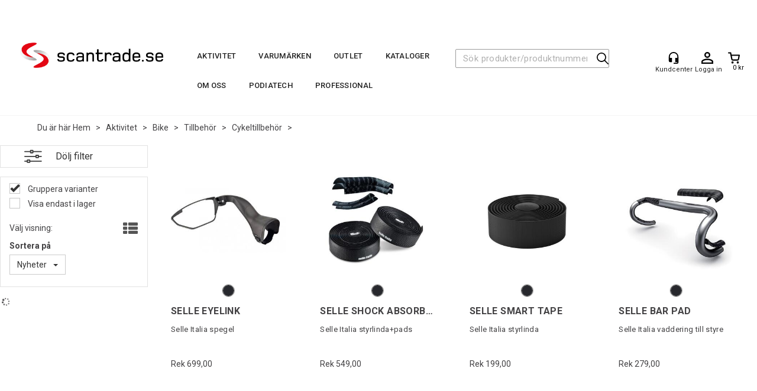

--- FILE ---
content_type: text/html; charset=utf-8
request_url: https://scantrade.se/aktivitet/aktivitet/bike/tillbeh%C3%B6r/cykeltillbeh%C3%B6r
body_size: 37875
content:


<!doctype html>

<html id="htmlTag" lang= "sv">
<head id="ctl00_Head1"><meta http-equiv="X-UA-Compatible" content="IE=edge" /><meta charset="UTF-8" /><meta name="format-detection" content="telephone=no" /><meta name="viewport" content="width=device-width, initial-scale=1, shrink-to-fit=no"><title>Cykeltillbeh&#246;r - scantrade.se</title><link id="ctl00_LnRss" rel="alternate" type="application/rss+xml" title="Produktnyheter" href="/WebPages/produkt/rss.aspx" /><meta name="robots" content="noodp, noydir"/><script id="CookieConsent" src="https://policy.app.cookieinformation.com/uc.js"
    data-culture="SV" type="text/javascript"></script>

	<link rel="preconnect" href="https://ajax.googleapis.com">
<script type="text/javascript">
	WebFontConfig = {
		
			google: {
				families: ['Roboto:300,400,500,700']
			},
		
    };

	(function(d) {
	            var wf = d.createElement('script'), s = d.scripts[d.scripts.length - 1];
	            wf.src = 'https://ajax.googleapis.com/ajax/libs/webfont/1.6.26/webfont.js';
	            wf.async = true;
	            s.parentNode.insertBefore(wf, s);
	        
	})(document); 


</script>
<script type="text/javascript" data-source="/dist/js/main-styles.098c7ad39da0dc54c63b.js"> "use strict";
(self["webpackChunkmcweb3"] = self["webpackChunkmcweb3"] || []).push([[899],{

/***/ 1234:
/***/ (function() {

// extracted by mini-css-extract-plugin


/***/ }),

/***/ 1323:
/***/ (function() {

// extracted by mini-css-extract-plugin


/***/ }),

/***/ 3370:
/***/ (function() {

// extracted by mini-css-extract-plugin


/***/ }),

/***/ 3992:
/***/ (function() {

// extracted by mini-css-extract-plugin


/***/ }),

/***/ 4390:
/***/ (function() {

// extracted by mini-css-extract-plugin


/***/ }),

/***/ 4925:
/***/ (function() {

// extracted by mini-css-extract-plugin


/***/ }),

/***/ 5332:
/***/ (function() {

// extracted by mini-css-extract-plugin


/***/ }),

/***/ 6197:
/***/ (function() {

// extracted by mini-css-extract-plugin


/***/ }),

/***/ 6276:
/***/ (function() {

// extracted by mini-css-extract-plugin


/***/ }),

/***/ 6303:
/***/ (function() {

// extracted by mini-css-extract-plugin


/***/ }),

/***/ 7024:
/***/ (function() {

// extracted by mini-css-extract-plugin


/***/ }),

/***/ 7652:
/***/ (function() {

// extracted by mini-css-extract-plugin


/***/ }),

/***/ 7714:
/***/ (function() {

// extracted by mini-css-extract-plugin


/***/ }),

/***/ 8460:
/***/ (function() {

// extracted by mini-css-extract-plugin


/***/ }),

/***/ 8685:
/***/ (function() {

// extracted by mini-css-extract-plugin


/***/ }),

/***/ 9616:
/***/ (function() {

// extracted by mini-css-extract-plugin


/***/ })

},
/******/ function(__webpack_require__) { // webpackRuntimeModules
/******/ var __webpack_exec__ = function(moduleId) { return __webpack_require__(__webpack_require__.s = moduleId); }
/******/ __webpack_require__.O(0, [188], function() { return __webpack_exec__(3370), __webpack_exec__(6303), __webpack_exec__(4925), __webpack_exec__(7714), __webpack_exec__(8460), __webpack_exec__(6197), __webpack_exec__(3992), __webpack_exec__(7024), __webpack_exec__(7652), __webpack_exec__(8685), __webpack_exec__(1323), __webpack_exec__(5332), __webpack_exec__(9616), __webpack_exec__(4390), __webpack_exec__(6276), __webpack_exec__(1234); });
/******/ var __webpack_exports__ = __webpack_require__.O();
/******/ }
]);
//# sourceMappingURL=main-styles.098c7ad39da0dc54c63b.js.map</script><script type="text/javascript" data-source="/dist/js/master-theme-styles-d4.e5d44c681c83d6c69e00.js"> "use strict";
(self["webpackChunkmcweb3"] = self["webpackChunkmcweb3"] || []).push([[409],{

/***/ 3806:
/***/ (function() {

// extracted by mini-css-extract-plugin


/***/ })

},
/******/ function(__webpack_require__) { // webpackRuntimeModules
/******/ var __webpack_exec__ = function(moduleId) { return __webpack_require__(__webpack_require__.s = moduleId); }
/******/ var __webpack_exports__ = (__webpack_exec__(3806));
/******/ }
]);
//# sourceMappingURL=master-theme-styles-d4.e5d44c681c83d6c69e00.js.map</script><link href="/dist/js/188.48422fe76f71a65383e6.css" rel="stylesheet" type="text/css" /><link href="/dist/js/main-styles.098c7ad39da0dc54c63b.css" rel="stylesheet" type="text/css" /><link href="/dist/js/master-theme-styles-d4.e5d44c681c83d6c69e00.css" rel="stylesheet" type="text/css" /><link href="/api-no-session/stylesheet/combined/ScanTrade_D4.css?version=781" rel="stylesheet" type="text/css" /><meta name="description" content="Cykeltillbehör" /><meta name="keywords" content="Cykeltillbehör,Tillbehör,Bike,Aktivitet,Aktivitet,Hem" /><meta name="google-site-verification" content="G-zA9CtOAkOUSVAqXfQBwQoXfX7reL6ndHVh2ExDg_s" /><link rel="canonical" href="https://scantrade.se/aktivitet/aktivitet/bike/tillbehör/cykeltillbehör" /></head>
<body id="ctl00_MyBody" class=" hold-transition body-out mc-filter-left fullview layoutver4 lang-5 mobilemenu-sm sort-filter listtype-grid mode-normal scantrade-se customer-private body-department page-id-2082435 body-hide-buy  department-id-2082435 body-menu-level-5 search-expanded pagetype-ProductListing d4-immediate-loading login-type-  not-logged-in img-module-ver-1     department-id-1015001 body-menu-level-5">
    <div id="cache-refresh-portal"></div>
<script type="text/javascript">
        window.D4LinkArraySetup = [];
        window.D4AiActive = true;
        window.D4AiRegisterStats = false;
    </script>
<script src="/scripts/storage.js?v=LRoFsfG_RvRw83zBr0u86eszmVwpW6P0qzdSOQymm8Y1" rel="preload" as="script"></script><script type="text/javascript">window.StorageService.storeScriptLookup([
  {
    "Key": "~/scripts/web.js",
    "Url": "/scripts/web.js?v=SkSOcsR3ogPJha8_A7AmfE-I0_oGvBUTspZtjP7VUiU1"
  },
  {
    "Key": "~/scripts/publisher.js",
    "Url": "/scripts/publisher.js?v=ajQA2E_uI_lk6ItZauezcn-jWYlh5Yujo-HX0Esnwgk1"
  },
  {
    "Key": "~/scripts/ckeditor.js",
    "Url": "/scripts/ckeditor.js?v=ajQA2E_uI_lk6ItZauezcn-jWYlh5Yujo-HX0Esnwgk1"
  },
  {
    "Key": "~/scripts/admin-panel.js",
    "Url": "/scripts/admin-panel.js?v=TXR12Bj3a5U463MELi-oQ9zK29T4R3Ta61Or1CGwYN81"
  },
  {
    "Key": "~/scripts/SearchDebug.js",
    "Url": "/scripts/SearchDebug.js?v=hsPPqtRs0zuoMiHOkc7xqaF4fYCEHZuUcJ6BpOMfgJw1"
  },
  {
    "Key": "~/scripts/FreightReport.js",
    "Url": "/scripts/FreightReport.js?v=ITKjvIK9Fe7cGgflEC1wlLa_KuVYRJc-ymH6jGmr9rQ1"
  },
  {
    "Key": "~/scripts/web-2016.js",
    "Url": "/scripts/web-2016.js?v=RNWg07bAjOVEMnZt3ToCr7YgsnC87G9yBAqDd2UyZvI1"
  },
  {
    "Key": "~/scripts/web-defered-2016.js",
    "Url": "/scripts/web-defered-2016.js?v=xTMut_pBy3QMC5OtBqB6gxsJ9R7fmpzFwWYPfnSCE1E1"
  },
  {
    "Key": "~/scripts/postloginview.js",
    "Url": "/scripts/postloginview.js?v=IruHMr9Jz70Q_OM0i1n6FSUz_jXZTOrwnZss5N-UZY41"
  },
  {
    "Key": "~/scripts/productlistbuy.js",
    "Url": "/scripts/productlistbuy.js?v=N6lU8XkeDT2SBsbiQ9SQqTsrqa9ZxQRl-Fb1oMM6JE41"
  },
  {
    "Key": "~/scripts/productlistfilter.js",
    "Url": "/scripts/productlistfilter.js?v=JG7sSyHNoiqYG4immpmC8dA_9spqBHxKE_8iCle31qI1"
  },
  {
    "Key": "~/scripts/productlistprice.js",
    "Url": "/scripts/productlistprice.js?v=JWnM-aEUAdHlY1reDgnUZmXdkeM7wgy56ZX_yz5wVZM1"
  },
  {
    "Key": "~/scripts/productlistfavorites.js",
    "Url": "/scripts/productlistfavorites.js?v=tMvAnRbpFibN4GPZBfkHsKmuS4plNyPOv8cXym2Z3jk1"
  },
  {
    "Key": "~/scripts/campaigncode.js",
    "Url": "/scripts/campaigncode.js?v=moTSX2rFSFRToSIXjyoe59UncSdHdPg1YgIjMppZRsE1"
  },
  {
    "Key": "~/scripts/product-info.js",
    "Url": "/scripts/product-info.js?v=221vZ6f1aAn6_UucKArI6XzGQLVlmYcRUeqsoTFrPog1"
  },
  {
    "Key": "~/scripts/common.js",
    "Url": "/scripts/common.js?v=BQlbHOdQJofmNew_lcknKyFa0p0cjXDQjiegQqleDuA1"
  },
  {
    "Key": "~/scripts/favorite.js",
    "Url": "/scripts/favorite.js?v=0XtC4FbPk0JL0uXY9PDVct8JsToe4vBi0P9KWF8A15I1"
  },
  {
    "Key": "~/scripts/autocampaigns.js",
    "Url": "/scripts/autocampaigns.js?v=qo3-P6hViO2mow0aflLacjI1ipZcekfQ6o9NZ-8oSMA1"
  },
  {
    "Key": "~/scripts/attributeselector.js",
    "Url": "/scripts/attributeselector.js?v=_C5tO9-x6E2-pG6Ih_YCdeKbCqRZdFsGgzrSjFVD98c1"
  },
  {
    "Key": "~/scripts/specialoffers.js",
    "Url": "/scripts/specialoffers.js?v=NVbw4mQd9e58bh_68ZK0SjBMyWrAHuaTUsDJEI39Hy01"
  },
  {
    "Key": "~/scripts/askforpriceview.js",
    "Url": "/scripts/askforpriceview.js?v=xBM0bHunlWH-jLkhygRotw2S5Hd6HqXr0jVKJmGLbHM1"
  },
  {
    "Key": "~/scripts/depid.js",
    "Url": "/scripts/depid.js?v=2s1i-xlG9hj_cEXLyCvQ7i3JqBmSa3PoqbZQ6ErOwqo1"
  },
  {
    "Key": "~/scripts/quantity-discount-2016.js",
    "Url": "/scripts/quantity-discount-2016.js?v=dUgAEglxPNdxF-1c7i26Odf3KqohMPu3DgJcEbsckjc1"
  },
  {
    "Key": "~/scripts/eniro.js",
    "Url": "/scripts/eniro.js?v=YyllzD7vF_HJvLhREER44JnR_DqOIktSBLz6f0sMMHk1"
  },
  {
    "Key": "~/scripts/variantmatrixview.js",
    "Url": "/scripts/variantmatrixview.js?v=aLlx_kmEu_gJk06j_eu7GiByI65KQRv29FBRL_lcB3g1"
  },
  {
    "Key": "~/scripts/loginCheckoutView.js",
    "Url": "/scripts/loginCheckoutView.js?v=zu-GZS9wowYTxO7Ze7ne_z8setq6QKktbV9vIMQrWJI1"
  },
  {
    "Key": "~/scripts/web-4.0.js",
    "Url": "/scripts/web-4.0.js?v=d109wuf1vkOHrf4AvCzs35BovsMHjZCHffHO7jWN3zk1"
  },
  {
    "Key": "~/scripts/storage.js",
    "Url": "/scripts/storage.js?v=LRoFsfG_RvRw83zBr0u86eszmVwpW6P0qzdSOQymm8Y1"
  },
  {
    "Key": "~/scripts/web-orderbook.4.0.js",
    "Url": "/scripts/web-orderbook.4.0.js?v=S3-e3e27mNnCzjfTvx40Yx_oPrmyEbbet0xautqaDdQ1"
  },
  {
    "Key": "~/scripts/orderbookManager.js",
    "Url": "/scripts/orderbookManager.js?v=xyqaoQatWwY-cXyVq0xWil6nOHEnV71oI2Ws6M8zSxM1"
  },
  {
    "Key": "~/scripts/gaia-all.js",
    "Url": "/scripts/gaia-all.js?v=rwmPuPOBUnaf7er1xDWzSoU94yDYTrM0Y7G0_TskBG81"
  },
  {
    "Key": "~/scripts/product-infoD4.js",
    "Url": "/scripts/product-infoD4.js?v=jmSFYU5OCK9MD0y-o8QI1UZUUYxNWeriLoUAj7cscGI1"
  },
  {
    "Key": "~/scripts/web-defered-4.0.js",
    "Url": "/scripts/web-defered-4.0.js?v=etSbUEiXoGJSVQfcxAQdwxjmsiS6RchFrBk25ZiP0wc1"
  },
  {
    "Key": "~/scripts/render-utils.js",
    "Url": "/scripts/render-utils.js?v=QcUHVlvcSVv_WE94p-wUBc4Xv53hlFiMTLEvG0duK0o1"
  },
  {
    "Key": "~/scripts/productlistsorter.js",
    "Url": "/scripts/productlistsorter.js?v=i82VvJRNQ5Bq3zVzYKCmbEN4FaO46lvO2g4LxmJBaOk1"
  },
  {
    "Key": "~/scripts/bidbanner.js",
    "Url": "/scripts/bidbanner.js?v=LpSODu-M5cDOKLI_lAlSd6-GrD67d_fN5SQeR54mzQY1"
  },
  {
    "Key": "~/scripts/product-info-utils.js",
    "Url": "/scripts/product-info-utils.js?v=WUfpMFb7Ishi0OTxsRifgNaWSdFA89cpOHGsEyS5gqo1"
  },
  {
    "Key": "~/scripts/web-defered-giftcard.4.0.js",
    "Url": "/scripts/web-defered-giftcard.4.0.js?v=fkHLoTtdBXamJ9tFvI7m20tp9-JtLE205es_n0QvNUM1"
  },
  {
    "Key": "~/scripts/variantmatrixview-d4.js",
    "Url": "/scripts/variantmatrixview-d4.js?v=qGMTc0P_B3CJYJvmnhU_ekpjEV7j2rZsKDYpqwTKtPU1"
  },
  {
    "Key": "~/scripts/customerregistration.js",
    "Url": "/scripts/customerregistration.js?v=Epu9s5TBhkFRMmK8KRbPHvkJf7O2ARv-y6ySgq0OCI41"
  },
  {
    "Key": "~/scripts/knockout.simplegrid.js",
    "Url": "/scripts/knockout.simplegrid.js?v=L0eFeIXNNCovuWuhmNs5qKWz-q9IKSNBQfEq4TeJzL41"
  },
  {
    "Key": "~/scripts/delete-customer.js",
    "Url": "/scripts/delete-customer.js?v=XvCQf3Enz2BuelHfpl2sF-3ESfSWFoESpib16ahbJmU1"
  },
  {
    "Key": "~/scripts/publisher-d4.js",
    "Url": "/scripts/publisher-d4.js?v=37nwJzZAWNo1PXbtYsw9EMbe9SjOFORTEmq_OQKpMqU1"
  },
  {
    "Key": "~/scripts/favorite-d4.js",
    "Url": "/scripts/favorite-d4.js?v=X_NBtcgGw9l2n7rjKXte9WyZWh5-USK9WQX--ueaQpc1"
  },
  {
    "Key": "~/scripts/giftcard-d4-purchase.js",
    "Url": "/scripts/giftcard-d4-purchase.js?v=jx8Ow4K1gULfYdTzjxuODdAcrv3rMb2nk28Ufy3qjio1"
  },
  {
    "Key": "~/scripts/giftcard-d4-receipt.js",
    "Url": "/scripts/giftcard-d4-receipt.js?v=aocqH1kGgXovMtcvlKwIB4x8aTDqJvXGx4H559Ko9TA1"
  },
  {
    "Key": "~/scripts/giftcard-d4-portal.js",
    "Url": "/scripts/giftcard-d4-portal.js?v=fIcCy7mHFvZQRHfdVt7zJrzsY_UTQT5djU0wlIiPmNY1"
  },
  {
    "Key": "~/scripts/d4reviews.js",
    "Url": "/scripts/d4reviews.js?v=3w6MFIxFm3bVXaJbaP4poj3hAxYhAznm-rjEs3pi04Y1"
  },
  {
    "Key": "~/scripts/quantity-discount.js",
    "Url": "/scripts/quantity-discount.js?v=dUgAEglxPNdxF-1c7i26Odf3KqohMPu3DgJcEbsckjc1"
  },
  {
    "Key": "~/scripts/productminprice.js",
    "Url": "/scripts/productminprice.js?v=B-hzjwCKb0gCEb4Cx6MOhKgZ_YhGOI0NY9IUPS5CPak1"
  },
  {
    "Key": "~/css/master/common.css",
    "Url": "/css/master/common.css?v=dhv_udQOYfADpvClGfxO5_ACfPivlNeSPdIN9gW7b141"
  },
  {
    "Key": "~/css/publisher/publisher.css",
    "Url": "/css/publisher/publisher.css?v=xd_MHEizfvjgFDOiJAD19COxFVOoErwzh-hXuCOFBck1"
  },
  {
    "Key": "~/css/menu.responsive.css",
    "Url": "/css/menu.responsive.css?v=UGbUNbO-JrDXBLzZKbQjJ7WoNx79JUnL47pj8W5e4xg1"
  }
]) </script><script src="/scripts/web-4.0.js?v=d109wuf1vkOHrf4AvCzs35BovsMHjZCHffHO7jWN3zk1"></script>


	<!-- GTM Data Layer -->
	<script>
	    window.dataLayer =  window.dataLayer ||  [];
	</script>

	
		<script>
		    dataLayer.push({             
                'IsSpider': 'True',
                'AvsenderId': '5',
                'AvsenderNavn': 'Scantrade Scandinavia AB',
		        'loggedIn': 'False',
                'customerType': 'Privat',
                'PriceIncVat': 'True',
                'CustomerOrgNbr': '',
		        'EAN': '',
		        'Brand': '',
		        'event': 'category',
		        'customerID': '10006631',
		        'SiteType': 'd',
		        'RetailPrice': '',
		        'BreadCrumb': 'Hem/Aktivitet/Bike/Tillbehör/Cykeltillbehör',
                'CustomerGroup': '',
		        'PaymentMethod': '',
		        'ProductID': '',
		        'ProductAltId': '',
		        'AllProductIds': [],
                'TransactionData': [ ]
                
		    });
        </script>
	
		
			<script>
			    dataLayer.push({
			        'ecomm_pagetype': 'category',
			        'ecomm_pcat': '',
			        'ecomm_pname': '',
			        'ecomm_pvalue': '',
			        'ecomm_totalvalue': '',
			        'ecomm_prodid': '' 
			    });
			</script>
		
		<script>
            dataLayer.push({
                'email': '',
                'FirstName': '',
                'Surname': '',
                'CompanyName': '',
                'ContactId': '',
                'CustomerOrgNbr': '',
                'PrivatePhoneNo': '',
                'DirectPhoneNo': '',
                'PostCode': ''
            });
        </script>
    
		<script>
            dataLayer.push({
                'Email_SHA256': '',
                'FirstName_SHA256': '',
                'Surname_SHA256': '',
                'CompanyName_SHA256': '',
                'PrivatePhoneNo_SHA256': '',
                'DirectPhoneNo_SHA256': '',
                'PostCode_SHA256': ''
            });
        </script>
    

	<!-- GA4 dataLayer-->

    

	<!-- Google Tag Manager container script-->
	<script>
        
        const formHead = document.querySelector('head');
       

        formHead.addEventListener('readyForGtm', function(){
        
        (function(w, d, s, l, i) {
                    w[l] = w[l] || [];
                    w[l].push({
                        'gtm.start':
	                new Date().getTime(),

                event: 'gtm.js'
	        });
	        var f = d.getElementsByTagName(s)[0],
                j = d.createElement(s),
                dl = l != 'dataLayer' ? '&l=' + l : '';
            j.async = true;
	        j.src =
	            '//www.googletagmanager.com/gtm.js?id=' + i + dl;
            
	        f.parentNode.insertBefore(j, f);
	    })(window, document, 'script', 'dataLayer', 'GTM-PGV8R4');
            });

        
    </script>

	<!-- End Google Tag Manager -->


<div id="d-size" class="hidden" data-size="lg" data-size-set="False"></div>

<div id="hidden-nodeid" style="visibility: hidden; height: 0px;">
    2082435
</div>
<div id="hidden-search-url" style="visibility: hidden; height: 0px;">/search</div>
<div id="hidden-theme" style="visibility: hidden; height: 0px;">
    ScanTrade_D4
</div>
<div id="hidden-images-sizes" style="visibility: hidden; height: 0px;">
    <script language="javascript" type="text/javascript">var _imageSizeList = new Array(32,64,128,256,480,768,992,1200);</script>
</div>

<!--Update icon start-->
<div id="UpdateIcon" style="display: none;" class="UpdateControlModal">
    <div class="UpdateControlModalContent2"></div>
</div>


<div id="rhs-popup-sidebar"></div>
<div id="center-tiny-popup"></div>
<span id="backorder-popup-parent"></span>
<div id="o-wrapper" class="o-wrapper">

<form name="form1" method="post" action="./cykeltillbehör" id="form1">
<div>
<input type="hidden" name="__EVENTTARGET" id="__EVENTTARGET" value="" />
<input type="hidden" name="__EVENTARGUMENT" id="__EVENTARGUMENT" value="" />

</div>

<script type="text/javascript">
//<![CDATA[
var theForm = document.forms['form1'];
if (!theForm) {
    theForm = document.form1;
}
function __doPostBack(eventTarget, eventArgument) {
    if (!theForm.onsubmit || (theForm.onsubmit() != false)) {
        theForm.__EVENTTARGET.value = eventTarget;
        theForm.__EVENTARGUMENT.value = eventArgument;
        theForm.submit();
    }
}
//]]>
</script>



<script type="text/javascript">
//<![CDATA[
PageLoad(true);InitializeRoyalSliderInAds();//]]>
</script>

    <input type="hidden" name="ctl00$EnsureGaiaIncludedField" id="ctl00_EnsureGaiaIncludedField" /><!-- Ikke fjern denne. Alle sider må minst inneholde 1 gaiakomponent så lenge vi bruker gaia-->
    
<div class="modal fade" id="center-popup" tabindex="-1" role="dialog" aria-labelledby="center-popup">
	<div class="modal-dialog modal-lg">
		<div class="modal-content">
            <div class="lightbox-close" onclick="PubSub.publish(mcWeb.lightbox.events.onHideLightbox);" ></div>	      
			<div class="modal-body">
					<div id="refresh-center" class="refresh-center" style="display: none">
						<div class="refresh-center-item">
							<div class="refresh-center-ico"><i class="icon-spinner animate-spin"></i></div>
							<div class="refresh-txt">
								Uppdatering, var god vänta...
							</div>
						</div>
					</div>
				<div id="lightbox-placeholder" class="center-placeholder"></div>
				<div id="lightbox-placeholder2" class="center-placeholder"></div>
			</div>
		</div>
	</div>
</div>

<script language="javascript" type="text/javascript">
	jQuery(function () { mcWeb.hash.init(); });
</script>

    
    


<div id="InstSearchDiv" style="position:absolute; z-index:110;display: none;" class="stop-ajax-rendering">
		<div class="InstantSearch">
		    <div class="resultcolumn">
				<div  class="d4-instant-search-other-hits" data-bind="visible: OtherSearchesText().length > 0">
                    <h3 class="d4-instant-search-divider" data-bind="text: OtherSearchesText"></h3>
                </div>
                <div class="d4-instant-search-products" data-bind="visible: products().length > 0">
                    <h3 class="d4-instant-search-divider">Produkter</h3>
			        <table>
				        <tbody data-bind="template: { name: 'searchresult-template', foreach: products }, visible: products != null && products().length > 0">
				        </tbody>
					        <tfoot>
						        <tr data-bind="visible: TotalHits() > 0">
							        <td colspan="2" class="italic cursor">
								        Totalt antal träffar&nbsp;<span data-bind="text: TotalHits"></span>  
							        </td>

                                    <td colspan="2" class="italic cursor">
								        <a data-bind="event: {click:mcWeb.instantSearch.doSearch}" >Se alla resultat&nbsp;</a>  
							        </td>
						        </tr>
				        </tfoot>
			        </table>
                </div>
                <div  class="d4-instant-search-cat" data-bind="visible: ShowCategories()">
                    <h3 class="d4-instant-search-divider">Kategorier</h3>
                    <div data-bind="template: { name: 'searchresult-cat-template', foreach: categories }"></div>
                </div>
                <div class="d4-instant-search-brands" data-bind="visible: ShowBrands()">
                    <h3 class="d4-instant-search-divider">Märke</h3>
                     <div data-bind="template: { name: 'searchresult-brand-template', foreach: brands }"></div>
                </div>

                <div class="d4-instant-search-brands" data-bind="visible: ShowBrandNames()">
                    <h3 class="d4-instant-search-divider">Varumärke</h3>
                     <div data-bind="template: { name: 'searchresult-brandname-template', foreach: brandnames }"></div>
                </div>

		        <div class="d4-instant-search-articles" data-bind="visible: ShowArticles() && TotalArticleHits() > 0 && ! ShowArticlesRHS()">
		            <h3 class="d4-instant-search-divider">Artikler</h3>
		            <div data-bind="template: { name: 'searchresult-article-template', foreach: articles }"></div>
		            Antal hittade artiklar&nbsp;<span data-bind="text: TotalArticleHits"></span>  
		        </div>
		    </div>
            <div class="instant-search-preview-column">
                <div class="d4-instant-search-preview d4-instant-search-loadbyajax" data-bind="visible: ShowPreview()">
                    <div id="ctl00_InstSrch_WPAInstantSearchPreview_Pnl2" class="load-first">

</div>

<div id="A102380" class="load-later   is-system-area"></div>


                </div>
		        <div class="d4-instant-search-accessories d4-instant-search-loadbyajax" data-bind="visible: ShowAccessories">
		            <h3 class="d4-instant-search-divider">Tillbehör</h3>
		            <div id="ctl00_InstSrch_WPAInstantSearchAccessories_Pnl2" class="load-first">

</div>

<div id="A102381" class="load-later   is-system-area"><div id="Field_InstantSearchProductAccessories24219" class=" NoSlide web-pub-field container field-container-24219  readonly layout-d4_x4" data-field-id="24219" data-popup="0" data-popup-plc="0" data-lt="3" data-sf="0">
	<div class="row">
		<div id="A102381F24219N2082435" class="ajax-field inner-layout-container not-loaded" data-use-specific-layout="False" data-plid="0" data-area-id="InstantSearchProductAccessories" data-field-id="24219" data-userkey="24219" data-grouped-variants="True" data-node-id="2082435" data-manufacturerid="0" data-loaded-status="False" data-layoutid="120032" data-sf="0" data-listing-type="3" data-fieldcontainerid="24219">

		</div>
	</div>
</div></div>


                </div>
		        <div class="d4-instant-search-alternatives d4-instant-search-loadbyajax" data-bind="visible: ShowAlternatives">
		            <h3 class="d4-instant-search-divider">Alternativ</h3>
		            <div id="ctl00_InstSrch_WPAInstantSearchAlternative_Pnl2" class="load-first">

</div>

<div id="A102382" class="load-later   is-system-area"><div id="Field_InstantSearchProductAlternatives24220" class=" NoSlide web-pub-field container field-container-24220  readonly layout-d4_x4" data-field-id="24220" data-popup="0" data-popup-plc="0" data-lt="2" data-sf="0">
	<div class="row">
		<div id="A102382F24220N2082435" class="ajax-field inner-layout-container not-loaded" data-use-specific-layout="False" data-plid="0" data-area-id="InstantSearchProductAlternatives" data-field-id="24220" data-userkey="24220" data-grouped-variants="True" data-node-id="2082435" data-manufacturerid="0" data-loaded-status="False" data-layoutid="120032" data-sf="0" data-listing-type="2" data-fieldcontainerid="24220">

		</div>
	</div>
</div></div>


                </div>

                <div class="d4-instant-search-articles d4-instant-search-loadbyajax" data-bind="visible: ShowArticlesRHS">
		            <h3 class="d4-instant-search-divider">Artikler</h3>
		            <div id="ctl00_InstSrch_WPAInstantSearchArticles_Pnl2" class="load-first">

</div>

<div id="A102427" class="load-later  is-advanced-area "></div>


                    Antal hittade artiklar&nbsp;<span data-bind="text: TotalArticleHits"></span>  
                </div>
            </div>
            
		    <script type="text/html" id="searchresult-article-template">
		        <span class="d4-instant-search-article">
		            <a class="NoUnderLine" data-bind="attr:{ href: ArticleLink, tabindex: TabIndex}">
		                <span  data-bind="html: ArticleTitle"></span>
		            </a>
		        </span>
		    </script>
            
		    <script type="text/html" id="searchresult-cat-template">
                <span class="d4-instant-search-category">
                    <a class="NoUnderLine" data-bind="attr:{ href: CatLink, tabindex: TabIndex}">
                        <span  data-bind="html: CatName"></span>(<span  data-bind="text: CatCount"></span>)
                    </a>
                </span>
            </script>
            
		    <script type="text/html" id="searchresult-brand-template">
		        <span class="d4-instant-search-brand">
		            <a class="NoUnderLine" data-bind="attr:{ href: BrandLink, tabindex: TabIndex}">
		            <span  data-bind="html: BrandName"></span>(<span  data-bind="text: BrandCount"></span>)
		          </a>
                </span>
		    </script>

            <script type="text/html" id="searchresult-brandname-template">
		        <span class="d4-instant-search-brand">
		            <a class="NoUnderLine" data-bind="attr:{ href: BrandLink, tabindex: TabIndex}">
		            <span  data-bind="html: BrandName"></span>
		          </a>
                </span>
		    </script>

			<script type="text/html" id="searchresult-template">
				<tr data-bind="css: { 'active': $parent.CurrentPlid() == ProduktLagerID}">
					<td class="Left">
						<div class="ProduktImg" data-bind="html: ImageTag"></div>
					</td>
					<td>
						<a class="NoUnderLine" data-bind="attr:{ href: ProduktLink, tabindex: TabIndex}, event: {mouseover:$parent.PreviewCurrentProduct}">
							<span data-bind="html: ProduktDesc1"></span><br />
							<span  data-bind="html: ProduktDesc2"></span>
						</a>
					</td>
                    <td>
                        <span class="bold" data-bind="html: Price"></span>
                    </td>
                    <td>
                        <button type="button" class="btn btn-default preview-button" title="Quick View+" data-bind="event: {click:$parent.PreviewCurrentProduct}" ><i class="glyphicon glyphicon-info-sign"></i></button>
                    </td>
				</tr>    
			
		    </script>

		</div>
	</div> 
		
	
  
	


    <div class="wrapper">

        

        <!-- Content Wrapper. Contains page content -->
        <div class="content-wrapper">
            <header class="headroom header--fixed hide-from-print  m-header-dock" role="banner">


                <div class="container header-inner">
                    <div class="row">

                        


                        
                            <div class="top-menu">
                                

<div class="TopMenu">

	
			<h3 class="TopMenuItem sid-1000007">
				
				

				<a class='InfoMenu '
				  style=''
					href='/kundcenter' 
					target='_self'
					title='kundcenter'
				>Kundcenter</a>
			</h3>
		<img id="ctl00_CPHDptMnu_ctl00_RepeaterProductMenu_ctl01_ImageSepImg" class="ImageSepImg" src="../../../../App_Themes/Demonstrare4Dummy/Images/SeperatorArrow.gif" alt="|" style="border-width:0px;" />
			<h3 class="TopMenuItem nid-2079490">
				
				

				<a class='InfoMenu '
				  style=''
					href='/villkor' 
					target='_self'
					title='Villkor'
				>Villkor</a>
			</h3>
		<img id="ctl00_CPHDptMnu_ctl00_RepeaterProductMenu_ctl03_ImageSepImg" class="ImageSepImg" src="../../../../App_Themes/Demonstrare4Dummy/Images/SeperatorArrow.gif" alt="|" style="border-width:0px;" />
			<h3 class="TopMenuItem sid-1000009">
				
				

				<a class='InfoMenu '
				  style=''
					href='/kontakt-oss' 
					target='_self'
					title='Kontakta-oss'
				>Kontakta oss</a>
			</h3>
		

	
	
</div>

                            </div>
                        

                        <div style="clear: both"></div>

                        <a class="header-logo" href="/" ><img class="HeaderLogo" src="/App_Themes/MASTER/images/1px_transparent.png" alt="Tillbaka till förstasidan!" ></a>

                        <div class="header-main ">

                            
                                <div class="login-container">
                                    

<div class="login-details">
    <a id="customerServiceLink" class="kundersenterIcon" rel="nofollow" aria-label="Kundesenter" href="../../../../kundcenter/startside"></a>
    <a id="loginuser" class="LoginUserInfo" aria-label="Login user info" href="../../../../kundcenter/startside"></a>
    
</div>
<div id="loginout-content" class="LogInButtonContainer" ><a id="loginout" class="LogInButton" href="#login">Logga in</a>
</div>

                                </div>
                            
                            <div id="m-search">
                                <i class="icon-search"></i>
                            </div>

                            <div class="small-cart-onpage">
                                <div id="smallcart-page"><div class="smallcart-content"><div id="mcweb-cartsmall-cartsmall" class="knockout-bind">
	



<div class="cart-small-links cart-small-favorite pull-right col-xs-12">


    <div class="cart-small-fav" data-bind="visible: (favoriteCount() > -1 && isVisible())" style="display: none;">
        <a class="btn-fav-cart btn btn-link" data-bind="attr: { href: favoriteCartUrl }">
            <i class="glyphicon " data-bind="css: { 'glyphicon-heart-empty heart-empty': favoriteCount() < 1, 'glyphicon-heart heart-full': favoriteCount() > 0 }"></i>
            <span class="fav-cart-text" data-bind="visible: favoriteCount() > 0, text: favoriteCount()"></span>
        </a>
    </div>
    

    <div class="cart-small" role="region" aria-label="Shopping Cart" data-bind="css: { 'btn-group': cartItems().length > 0 }">
        <!-- EJ 133650 : Removed data-trigger="focus", causes problems with CNET -->
        <a tabindex="0" class="cart-small-trigger btn btn-default" data-bind="visible: cartItems().length >= 0, css: { 'cart-small-has-item': cartItems().length > 0 }, popover: { html: true, titleid: 'small-cart-title', contentid: 'small-cart-content', contentClass: 'cart-small-popover' + (OrderbookActive ? ' cart-small-orderbook' : '') }"
            style="display: none; border: none;">

            <span class="cart-small-icon">
                <i class="icon-basket" data-bind="visible: isVisible()" style="display: none;"></i>
            </span>

            <span class="cart-small-empty" data-bind="visible: (cartItems().length < 1 && isVisible() && isCartItemsSet() && OrderbookDate() == '')" style="display: none;">
                0 kr
            </span>
            <span class="cart-small-empty" data-bind="visible: (cartItems().length < 1 && isVisible() && isCartItemsSet() && OrderbookDate() != '')" style="display: none;">
                
            </span>
            <span class="cart-small-empty" data-bind="visible: (cartItems().length < 1 && isVisible() && isCartItemsSet() && OrderbookDate() != '' && orderbooks() != null && orderbooks().length > 0), text: cartName" style="display: none;"></span>

            <span class="cart-small-load" data-bind="visible: !isVisible()">
                <i class="icon-spinner animate-spin"></i>
            </span>
            <span class="cart-small-items" data-bind="visible: (cartItems().length > 0 && isVisible())" style="display: none;">
                <span class="cart-small-count" data-bind="text: itemCount()"></span>
                <span class="cart-small-product" data-bind="visible: (itemCount() == 1 && isVisible())">
                    produkt
                </span>
                <span class="cart-small-product" data-bind="visible: (itemCount() > 1 && isVisible())">
                    produkter
                </span>

                <span class="cart-small-product-txt" data-bind="css: { 'inkvat': chkPriceIncExVat() }">
                    <!-- ko if: (!chkPriceIncExVat() && !showLeasingCosts()) -->
                    <span class="small-cart-before-sum">(</span><!--ko text: priceTotalProducts  --><!--/ko--><span class="small-cart-after-sum">)</span>
                    <!-- /ko -->
                    <!-- ko if: (chkPriceIncExVat() && !showLeasingCosts()) -->
                    <span class="small-cart-before-sum">(</span><!--ko text: priceTotalProductsInkVat --><!--/ko--><span class="small-cart-after-sum">)</span>
                    <!-- /ko -->
                    <!-- ko if: showLeasingCosts() -->
                    <span class="small-cart-before-sum">(</span><!--ko text: LeasingTermAmountExVat  --><!--/ko--><span class="small-cart-after-sum">)</span>                  
                    <!-- /ko -->
                </span>
            </span>

            <span class="cart-small-togle-icon" data-bind="visible: cartItems().length > 0, css: { 'cart-small-togle-open': popoverOpen() }" style="display: none;">
                <span class="caret"></span>
            </span>

        </a>
        <a class="cart-small-goto-checkout btn btn-primary" aria-label="Go to Checkout" aria-controls="checkout-page" data-bind="click: onClickGoToCheckout, visible: cartItems().length > 0" style="display: none;">
            <span>Till kassan</span>
        </a>
    </div>


    <div id="small-cart-title" class="cart-small-trigger-title hide">
        <div class="close" aria-label="Close" role="button" data-bind="click: $root.onClose"><span aria-hidden="true">&times;</span></div>
        <div data-bind="visible: orderbooks().length > 0" class="btn-group" role="group" aria-label="...">
            <button type="button" class="btn btn-default" data-bind="event: { click: doShowActiveCart }, css: { active: !showOrderbookSummary() } ">
                Aktiv leveringsdato
            </button>
            <button type="button" class="btn btn-default" data-bind="event: { click: doShowOrderbookSummary }, css: { active: showOrderbookSummary() } ">
                Leveringsdatoer
            </button>
            <button type="button" class="btn btn-default" data-bind="event: { click: doRedirectToOrderOverviw }">
                Beställningsöversikt
            </button>
        </div>
        <div class="row">
            <div class="pull-left" data-bind="visible: !showOrderbookSummary()">
                <span data-bind="visible: orderbooks().length == 0">
                    Varukorg
                </span>
            </div>
            <div class="pull-right" data-bind="visible: cartItems().length > 0 && !showOrderbookSummary()" style="display: none;">
                <!--ko text: itemCount() -->
                <!--/ko-->
                 varor i varukorgen
                <span data-bind="visible: orderbooks().length > 0, text: displayDate "></span>
            </div>
        </div>
    </div>
    <div class="cart-small-trigger-content hide" id="small-cart-content">
        <div class="panel-body">
            <div class="row">
                <div class="pull-left col-xs-12" data-bind="visible: !showOrderbookSummary()">
                    <div data-bind="visible: orderbooks().length > 0">
                        <div class="dropdown">
                            <button class="btn btn-default dropdown-toggle" type="button" id="ddl-carts" data-toggle="dropdown" aria-haspopup="true" aria-expanded="true">
                                <span data-bind="text: displayDate"></span><span class="caret"></span>
                            </button>
                            <ul class="dropdown-menu" aria-labelledby="ddl-carts">
                                <!-- ko template: { name: 'orderbook-list-template', foreach: orderbooks} -->
                                <!-- /ko -->
                            </ul>
                        </div>
                    </div>
                </div>
            </div>
            <div data-bind="visible: !showOrderbookSummary()" class="cart-small-orderbook-summary">
                <!-- ko template: { name: smallCartItemTemplate(), foreach: cartItemsToShow} -->
                <!-- /ko -->
                <a href="#" data-role="none" data-ajax="false" class="cart-show-all-items cart-small-tocart" data-bind="click: onClickGoToCart, visible: (cartItems().length > 0 && numberOfItemsToShow() > 0 && cartItems().length > numberOfItemsToShow())">
                    Klicka här för att se alla
                </a>

                <div class="small-cart-empty-items" data-bind="visible: cartItems().length < 1">
                    Din varukorg är tom.
                </div>

            </div>

            <div class="cart-small-orderbook-summary" id="small-cart-orderbook-summary" data-bind="visible: showOrderbookSummary()"></div>
        </div>
        <div class="panel-footer" data-bind="visible: !showOrderbookSummary()">
            <div class="row cart-small-footer">
                <div class="row">
                    <div class="form-inline col-xs-5">
                        <div class="checkbox cart-small-vat" data-bind="visible: showIncVatCheckbox">
                            <label>
                                <input id="price-inc-ex-vat" type="checkbox" name="price-inc-ex-vat" value="" data-bind="checked: chkPriceIncExVat, click: $root.onClickVat.bind($root), enable:!disableIncExVatChange ">
                                Priser inkl. moms
                            </label>
                        </div>
                        <div class="checkbox cart-small-vat" data-bind="visible: showPriceDisplayControls">
                            <label>
                                <input type="checkbox" name="price-show-veil-pris" value="" data-bind="checked: chkShowVeilPris, click: $root.onClickVeil.bind($root), visible: showPriceDisplayControls">
                                Rek 
                            </label>
                        </div>
                        <div class="checkbox cart-small-vat" data-bind="visible: showPriceDisplayControls">
                            <label>
                                <input type="checkbox" name="price-hide-customer-price" value="" data-bind="checked: chkHideCustomerPice, click: $root.onClickHideCustomerPrice.bind($root)">
                                Skjul Netto
                            </label>
                        </div>
                    </div>
                    <div class="col-xs-7 cart-small-total" data-bind="visible: cartItems().length > 0" style="display: none;">
                        <div class="cart-small-total-txt pull-right">

                            <div data-bind="visible: showLeasingCosts">
                                <span class="cart-small-total-txt-1">
                                    Totalt exkl. moms
                                </span>
                                <span class="cart-small-total-exvat" data-bind="text: LeasingTermAmountExVat"></span>

                                <span class="cart-small-orpaynow-txt">
                                    Eller kjøp nå for
                                </span>
                                <span class="cart-small-orpaynow-total" data-bind="visible:smallCartFees, click: switchToPayNow">
                                    <span class="cart-small-total-exvat" data-bind="visible: (!chkPriceIncExVat() && invoiceFee()), text: priceTotal"></span>
                                    <span class="cart-small-total-inkvat" data-bind="visible: (chkPriceIncExVat() && invoiceFee() && summarySumAfterCostReductionsIncVat().length <= 0), text: priceTotalInkVat"></span>
                                <span class="cart-small-total-inkvat" data-bind="visible: (chkPriceIncExVat() && invoiceFee() && summarySumAfterCostReductionsIncVat().length > 0), text: summarySumAfterCostReductionsIncVat"></span>
                                </span>
                                <span class="cart-small-orpaynow-total" data-bind="visible:!smallCartFees, click: switchToPayNow">
                                    <span class="cart-small-total-exvat" data-bind="visible: (!chkPriceIncExVat()), text: priceTotalProducts"></span>
                                    <span class="cart-small-total-inkvat" data-bind="visible: (chkPriceIncExVat() && summarySumAfterCostReductionsIncVat().length <= 0), text: priceTotalProductsInkVat"></span>
                                    <span class="cart-small-total-inkvat" data-bind="visible: (chkPriceIncExVat() && summarySumAfterCostReductionsIncVat().length > 0), text: summarySumAfterCostReductionsIncVat"></span>
                                </span>
                                
                            </div>

                            

                            <div id="ctl00_CartSmall1_ctl00_ctl02_NoFees" data-bind="visible: doNotShowLeasingCosts">
                                <!-- Total without Fee Start -->
                                <span class="cart-small-total-txt-1" data-bind="visible: !chkPriceIncExVat()">
                                    Totalt exkl. moms
                                </span>
                                <span class="cart-small-total-exvat" data-bind="visible: (!chkPriceIncExVat()), text: priceTotalProducts"></span>

                                <!-- InkVat -->
                                <span class="cart-small-total-txt-1" data-bind="visible: chkPriceIncExVat() ">
                                    Summa varor
                                </span>
                                <span class="cart-small-total-inkvat" data-bind="visible: (chkPriceIncExVat() && summarySumAfterCostReductionsIncVat().length <= 0), text: priceTotalProductsInkVat"></span>
                                <span class="cart-small-total-inkvat" data-bind="visible: (chkPriceIncExVat() && summarySumAfterCostReductionsIncVat().length > 0), text: summarySumAfterCostReductionsIncVat"></span>
                                
                                <span class="cart-small-or-leasing-txt" data-bind="visible: (LeasingTermAmountExVat().length > 0)">
                                    Eller leasing for
                                </span>
                                <span class="cart-small-total-leasing-cost" data-bind="text: LeasingTermAmountExVat, click: switchToLeasing"></span>
                                
                                <!-- Total without Fee  End -->
                                
                            </div>
                        </div>
                    </div>
                </div>

                <div class="row cart-small-button">
                    <div class="col-xs-6" data-bind="visible: showGoToCart" style="display: none;">
                        <button type="button" href="#" data-role="none" data-ajax="false" class="btn btn-default btn-block cart-small-tocart" aria-label="Go to Cart" data-bind="click: onClickGoToCart, visible: (cartItems().length > 0)">
                            Till varukorgen
                            <span data-bind="visible: orderbooks().length > 0 && OrderbookDate() != null && OrderbookDate().length > 0, text: displayDate"></span>
                        </button>
                    </div>
                    <div class="col-xs-6" data-bind="visible: showGoToCheckout" style="display: none;">
                        <button type="button" href="#" data-role="none" data-ajax="false" class="btn btn-primary btn-block cart-small-tocheckout" aria-label="Go to Checkout" data-bind="click: onClickGoToCheckout, visible: (cartItems().length > 0)">
                            Till kassan
                            <span data-bind="visible: orderbooks().length > 0 && OrderbookDate() != null && OrderbookDate().length > 0, text: displayDate"></span>
                        </button>
                    </div>
                </div>
            </div>
        </div>
    </div>
</div>




<script type="text/html" id="orderbook-list-template">
    <li><a href="#" data-bind="css: { 'cart-orderbook-item': true, 'selected': Selected }, attr: { value: WebCartId }, text: DisplayDate, click: $root.onSelectCart" ></a></li>
</script>


<script type="text/html" id="cartsmallitem-template">
    <div class="row cart-small-items">
        <div class="col-xs-8 cart-desc">
            <div class="img-container"><img data-bind="attr: { src: ProductImage }, click: $root.onClickProductLink" class="img-responsive" /></div>
            <p class="cart-item-header" data-bind="text: ProductDesc1, click: $root.onClickProductLink"></p>
        </div>

        <div class="col-amount-xs col-xs-1">
            <p class="cart-item-quantity" data-bind="text: Quantity"></p>
        </div>

        <div class="col-xs-3 cart-price">
            <p class="col-price">
                <span class="price" data-bind="text: LinePriceAfterDiscount, visible: AmountAfterReductionIncVat().length <= 0 && LinePriceAfterDiscount().length > 0"></span>
                <span class="price" data-bind="text: Price1, visible: AmountAfterReductionIncVat().length <= 0 && LinePriceAfterDiscount().length <= 0"></span>
                <span class="price" data-bind="text: AmountAfterReductionIncVat, visible: AmountAfterReductionIncVat().length > 0"></span>
            </p>
            <p class="col-delete">
                <a href="#" data-bind="click: $root.onClickRemove"><i class="icon-cancel-circled"></i></a>
            </p>
        </div>
        <div class="clearfix col-xs-12">
            <div class="row-line" data-bind="css: { 'last-row': $index() == $parent.cartItems().length - 1 }"></div>
        </div>

    </div>
</script>

<script type="text/html" id="cartsmallitem-leasing-template">
    <div class="row cart-small-items">
        <div class="col-xs-8 cart-desc">
            <img data-bind="attr: { src: ProductImage }, click: $root.onClickProductLink" class="img-responsive" />
            <p class="cart-item-header" data-bind="text: ProductDesc1, click: $root.onClickProductLink"></p>
        </div>

        <div class="col-amount-xs col-xs-1">
            <p class="cart-item-quantity" data-bind="text: Quantity"></p>
        </div>

        <div class="col-xs-3 cart-price">
            <p class="col-price">
                <span class="price" data-bind="text: LeasingTotalCost"></span>
            </p>
            <p class="col-delete">
                <a href="#" data-bind="click: $root.onClickRemove"><i class="icon-cancel-circled"></i></a>
            </p>
        </div>
        <div class="clearfix col-xs-12">
            <div class="row-line" data-bind="css: { 'last-row': $index() == $parent.cartItems().length - 1 }"></div>
        </div>

    </div>
</script>
<script type="text/javascript">jQuery(function () {
loadModule(mcWeb.cartsmall, 'cartsmall', 'mcweb-cartsmall-cartsmall', null, {"IsLoggedIn":false,"ShowCartCollapsed":false,"ShowRemoveCart":false,"ShowContinueShoping":false,"ShowGoToCheckout":true,"ShowLinkTop":false,"ShowAmountsBottom":false,"ShowCartAlteration":false,"ShowMessageToSalesDep":false,"ShowDiscountCode":false,"ShowPriceIncExVat":true,"ShowRemoveButton":false,"ShowCart":false,"ShowInvoiceFee":false,"ShowGoToCart":true,"ShowTotalInkCarrier":false,"ShowShipment":false,"ShowRegistrationType":false,"HrefLogin":null,"InlineEditor":false,"ShowPriceDisplayControls":false,"ShowVeilPrisValue":true,"HideCustomerPriceValue":false,"ShowCartItemInfo":0,"ShowSeparateFraktFakturaCost":false,"NbrOfDecimals":0,"QuantityMaxlength":0,"FavoriteCartUrl":"/mina-favoriter","OfferCartUrl":"/kundcenter/ordrehistorikk/tilbudsstatus","SmallCartItemsToShow":8,"DecimalsQuantity":0,"ShowAddToFavorite":false,"PopupTime":1000,"MinimumSessionTimeoutUponLoginOrPurchase":0,"MaximumSessionTimeoutWhenNotLoggedInAndEmptyCart":0,"SessionEndPopupTime":0,"IsBedrift":false,"QuantityStepValue":0.0,"PackageSizeMode":0,"OrderRefRequired":false,"ShowExternalCheckout":false,"DisableIncExVatChange":false,"HideSomePricesForMport":false,"CampaingVoucherCanDeductSpecialFees":false,"ShowRRP":false,"SmallCartFees":false,"ShowIncVatCheckbox":true,"GiftcardsEnabled":false});
});
</script>
</div></div></div>
                            </div>
                           
                            
<div id="content-special-offers">
    <div>

        <a tabindex="0" class="special-offer-small-trigger btn btn-default" data-trigger="focus"
            data-bind="visible: Offers() >= 0, css: { 'special-offer-small-item': Offers() > 0, 'hidden': Offers() == 0 },
    popoverSpecialOffer: { html: true, titleid: 'special-offers-title', contentid: 'special-offers-content', contentClass: 'special-offers-small-popover' }"
            style="display: none;">
            <span class="glyphicon glyphicon-tags"></span>
            <span class="special-offers-count" data-bind="text: Offers(), visible: (Offers() > 0 && showAutoCampaigns)" style="display: none;"></span>
            <h3 data-bind="visible: (Offers() > 0 && showAutoCampaigns)" style="display: none;">
                <span data-bind="html: Title()"></span>
            </h3>
        </a>
    </div>

</div>
<div class="auto-camp-small hide" id="special-offers-content">
    
<div id="content-auto-camp-AutoCamp" class="Layout3Element special-offers">

<div class="panel panel-default" style="display:none;" id="specialoffers-panel" data-bind="visible: (autoCampaigns().length > 0)">
    <div class="panel-heading" style="display: block">

        <div data-toggle="collapse" data-target="#content-body-auto-camp-AutoCamp" class="panel-title" data-bind="css: { 'collapsed': showSpecialOfferCollapsed() }">
        <div class="row">
            <div class="col-sm-6">
                <div class="cartitem-text">
                    <i class="glyphicon glyphicon-chevron-down" data-bind="visible: isSpecialOfferCollapsed()"></i>
                    <i class="glyphicon glyphicon-chevron-up" data-bind="visible: !isSpecialOfferCollapsed()"></i>

                    <span data-bind="text: autoCampaigns().length + ' '" class="cart-items-count"></span>

                    <span class="">
                        <span class="cart-items-count-text one-item" data-bind="visible: (autoCampaigns().length < 2)">
                            Specialerbjudande
                        </span>
                        <span class="cart-items-count-text more-item" data-bind="visible: (autoCampaigns().length > 1)">
                            Specialerbjudande
                        </span>
                        <span class="cart-items-count-help">
                            (Trykk her for å se spesialtilbud)
                        </span>
                    </span>
                </div>
            </div>
        </div>
        </div>
    </div>

    <div id="content-body-auto-camp-AutoCamp" class="panel-collapse collapse" data-bind="attr: { 'aria-expanded': !showSpecialOfferCollapsed() }, css: { 'in': !showSpecialOfferCollapsed() }">
    <div class="panel-body">
        <div class="campaign-items" style="display: block">

            <!-- ko template: { name: 'autocampaigns-template', foreach: autoCampaigns} -->
            <!-- /ko -->

            <script type="text/html" id="autocampaigns-template">
                <div class="autocamp-item">
                    <div class="camp-img">
                        <a data-bind="attr: { href: ProductLink }">
                            <img data-bind="attr: { src: ProductImage }" alt="" class="img-responsive" />
                        </a>
                    </div>
                    <div class="camp-text">

                        <a data-bind="attr: { href: ProductLink }">
                            <p class="cart-item-header" data-bind="text: ProductDesc1"></p>
                            <p class="cart-item-header2" data-bind="text: ProductDesc2, visible: (ProductDesc2 != null || ProductDesc2.trim().length < 1)"></p>
                        </a>
                        <span data-bind="text: CostDesc "></span>
                    </div>
                    <div class="camp-you-save ">
                        <span class="camp-you-save-label" data-bind="visible: (YouSaveAmount() !== null && YouSaveAmount().trim().length > 0), css: { 'you-save-in-nok': (YouSaveText() !== null && YouSaveText().length > 0) }">
                            <p class="cart-item-header2" data-bind="text: YouSaveText, visible: (YouSaveText() !== null && YouSaveText().trim().length > 0)"></p>
                            <p class="cart-item-header" data-bind="text: YouSaveAmount"></p>
                        </span>
                    </div>
                    <div class="camp-message-progress" data-bind="css: { 'progress-complete': AchievementLevel() == 100 }">
                        <div class="camp-message-progress-outer">


                            <div class="camp-progress">
                                <div class="progress">
                                    <div class="progress-bar progress-bar-success" role="progressbar" aria-valuemin="0" aria-valuemax="100"
                                        data-bind="attr: { 'aria-valuenow': AchievementLevel() }, style: { width: AchievementLevel() + '%' }, css: { 'progress-bar-success': AchievementLevel() == 100, 'progress-bar-info': AchievementLevel() < 100 }">
                                    </div>
                                </div>
                            </div>

                            <div class="camp-message">
                                <span data-bind="text: Message  "></span>
                            </div>
                        </div>
                    </div>
                    <div class="camp-button">
                        <div>
                            <button type="button" class="btn auto-camp-item-add"
                                data-bind="click: $root.onClickSelect, enable: MayBeApplied() && Enabled(), text: ButtonTxt(), css: { 'btn-success': MayBeApplied(), 'btn-default': !MayBeApplied() }, attr: { title: DisabledText }" data-role="none">
                                Velg</button>
                        </div>
                    </div>
                </div>
            </script>
        </div>
    </div>
    </div>

</div>
</div>
</div>
<div class="auto-camp-small hide" id="special-offers-title">
    Dine spesialtilbud
</div>

                            
                            <div class="container-top-menu ">
                                <div class="bar1"></div>
                                <div class="bar2"></div>
                                <div class="bar3"></div>
                            </div>

                            <a href="/" class="home" aria-label="Home">
                                <i class="icon-left-circled2" aria-hidden="true"></i>
                            </a>

                            


<input type="submit" value="test" style="display: none;" />
<!--Hindrer submit av søk når man trykker enter i antallboksen m.fl. -->

<div id="ctl00_Search1_SearchBox_Srch" class="HeaderSearch">
	

    <script type="text/javascript">
jQuery(function() {
mcWeb.instantSearch.search('ctl00_Search1_SearchBox_InstSearchTB', true)});
</script>
    


    <table border="0" cellpadding="0" cellspacing="0">
        <tr>
            <td class=" main-search-a">                
                <i class="close-instant-search icon-cancel" type="image" id="CloseSearchButton" alt="Stäng" onclick="mcWeb.instantSearch.clearAndFocus('ctl00_Search1_SearchBox_InstSearchTB', event); "></i>
                <input name="ctl00$Search1$SearchBox$InstSearchTB" type="search" id="ctl00_Search1_SearchBox_InstSearchTB" autocomplete="off" placeholder="Sök produkter/produktnummer" onclick="mcWeb.instantSearch.focusOnSearch(event, this);" class="TextBoxSearchDisable main-search-type" autocorrect="off" tabindex="0" onfocus="mcWeb.instantSearch.setSearchBoxCoord(event,this);" spellcheck="false" autocapitalize="off" onfocusout="mcWeb.instantSearch.onFocusOut(event, this);" />
            </td>
            
            <td class="main-search-b">
                
                
                
                    <div class="search-btn" onclick="mcWeb.instantSearch.doSearch(); return false;" TabIndex="0">
                        <span class="search-btn-text">Sök</span>
                        <i class="icon-search"></i>
                   </div>
                
            </td>
        </tr>
    </table>


</div>
<input type="hidden" id="InstSearchX" name="InstSearchX" />
<input type="hidden" id="InstSearchY" name="InstSearchY" />

<script language="javascript" type="text/javascript">

    jQuery(function () {
        mcWeb.instantSearch.load();

        function focusOnSearch(obj) {
            obj.className = "TextBoxSearchEnable main-search-type";
            obj.value = "";
            jQuery("[id$='ctl00_Search1_SearchBox_InstSearchTB']").val("");
        }

        function changeSticky(searchBoxID, stickyCheckBox, panel) {
            if (stickyCheckBox.checked) {
                jQuery(stickyCheckBox).attr('class', 'FixedStickyCheckBox');
                jQuery('#' + panel).attr('class', 'HeaderSearch FixedSearchBox');
                jQuery('#' + searchBoxID).attr('onfocus', 'mcWeb.instantSearch.setSearchBoxCoordFixed(event,this,\'\');');
            } else {
                jQuery(stickyCheckBox).attr('class', '');
                jQuery('#' + panel).attr('class', 'HeaderSearch');
                jQuery('#' + searchBoxID).attr('onfocus', 'mcWeb.instantSearch.setSearchBoxCoord(event,this,\'\');');
            }
        }
    });
</script>


                            <div class="DoNotShowPricesSpan">
                                
                            </div>


                        </div>

                        <div id="ctl00_HeaderPublishAreaContainer" class="HeaderPublishAreaContainer">
	
                            <div id="ctl00_HeaderPublishArea_Pnl2" class="load-first">

	</div>

<div id="A102327" class="load-first  "></div>


                        
</div>

                        <div style="clear: both"></div>
                    </div>
                </div>
            </header>
        
            <div class="menu-container">
                <div class="container menu-inner">
                    <div class="row">
                        <div id="SubMenuArea" class="SubMenuArea ">

                            
                            <div id="menu-placeholder"></div>
                            
   
    <div id="hamburgerMenu" class="navbar navbar-default mcm">
        <ul class="nav navbar-nav first-level" data-role="none">
            <!-- ko template: { name: 'firstlevel-template', foreach: firstlevelNodes} -->
            <!-- /ko -->
        </ul>
        <div id="burger-menus" data-bind="visible: selectedNodes().length>0, attr: { 'class': (firstSelectedNodeId() !== null) ? firstSelectedNodeCssClass() : '' }">
            <!-- ko template: { name: 'submenu-template', foreach: selectedNodes} -->
            <!-- /ko -->
        </div>

    </div>

    <script type="script/template" id="submenu-template">
        <ul class="hm-submenu">
        <!-- ko if: ($root.firstSelectedNodeId() == nodeId() && $root.firstSelectedNode() !== null) -->
            <!-- ko template: { name: 'submenu-title-template', data: $root.firstSelectedNode} -->
            <!-- /ko -->
        <!-- /ko -->
            <!-- ko template: { name: 'submenu-item-template', foreach: Children} -->
            <!-- /ko -->
        </ul>
    </script>

    <script type="script/template" id="submenu-item-template">
            <li>
                <a data-bind="
        attr: { 'class': CssClass,
                href: Url,
                title: ToolTip},
        css: {'Selected': $parent.selectedId() == $data.WebSiteMapNodeID }, 
        text: Title, 
        target: Target,         
        event: { mouseover: $root.triggerSubMenu, mouseout: $root.SubMenuOut}, 
        clickBubble: false"></a>
                <i data-bind="visible: HasChildren, click: $root.triggerSubMenu" class="glyphicon glyphicon-chevron-right"></i>
            </li>
    </script>

    <script type="script/template" id="submenu-title-template">
            <li data-bind="if: Url">
                <a data-bind="
        attr: { 'class': 'title',
                href: Url,
                title: ToolTip},
        text: Title, 
        target: Target,         
        event: { mouseover: $root.titleTrigger}"></a>
            </li>
    </script>

    <script type="script/template" id="firstlevel-template">
            <li class="dropdown mcm-fw ">
                <a data-bind="
        attr: { 'class': CssClass,
                href: Url,
                title: ToolTip},
        css: {'Selected': $parent.firstSelectedNodeId() == $data.WebSiteMapNodeID }, 
        text: Title, 
        target: Target,   click: HasChildren ? $root.triggerSubMenu : null, clickBubble: HasChildren ? false : true"></a>
            </li>
    </script>

                            
                        </div>
                    </div>
                </div>

                

            </div>

            <div class="slideshow-container">
                <!-- Publish area right under the departmentmenu -->
                <div id="ctl00_AreaSlidesTopVisible" class="SlideshowContainer">
	
                    <div id="ctl00_WebPubArea1_Pnl2" class="load-first">

	</div>

<div id="A102309" class="load-first  "></div>


                
</div>
            </div>

            <div class="breadcrumb-container">
                <div class="container breadcrumb-inner">
                    <div class="row">
                        <div class="breadcrumb-content">
                            <div>
	<div id="Field_SystemBreadCrumb31961_0" class=" NoSlide web-pub-field container field-container-31961  layout-d4_x1" data-field-id="31961" data-popup="0" data-popup-plc="0" data-lt="0" data-sf="0">
		<div class="row">
			<div id="A102411F31961N2082435" class="ajax-field inner-layout-container loaded" data-use-specific-layout="False" data-plid="0" data-area-id="SystemBreadCrumb" data-field-id="31961" data-userkey="31961" data-grouped-variants="True" data-node-id="2082435" data-manufacturerid="0" data-loaded-status="True" data-layoutid="120029" data-sf="0" data-listing-type="0" data-fieldcontainerid="31961">
				<div class="WebPubElement pub-static" data-elementid="216222" data-area="SystemBreadCrumb" data-fieldid="31961" data-nodeid="2082435" data-panel-id="Field_SystemBreadCrumb31961_0">

	<div class="BreadCrumb">		
        <span class="BreadCrumbTitle">Du är här</span>
		
		
                <a class='NoUnderLine' href='/' target='_self' title='Scantrade &#228;r leverant&#246;r inom kategorierna alpint, cykel, outdoor och klubbidrott.'>Hem</a>
			<span id="ctl00_RepeaterProductMenu_ctl01_LabelBreadCrumbSep" class="breadcrumb-split">  >  </span>
                <a class='NoUnderLine' href='/aktivitet/aktivitet' target='_self' title='aktivitet'>Aktivitet</a>
			<span id="ctl00_RepeaterProductMenu_ctl03_LabelBreadCrumbSep" class="breadcrumb-split">  >  </span>
                <a class='NoUnderLine' href='/aktivitet/aktivitet/bike' target='_self' title='H&#228;r hittar du varum&#228;rken som finns i v&#229;r kategori bike, som till exempel Northwave, Smith, Selle Italia, Therm-ic och Sidas.'>Bike</a>
			<span id="ctl00_RepeaterProductMenu_ctl05_LabelBreadCrumbSep" class="breadcrumb-split">  >  </span>
                <a class='NoUnderLine' href='/aktivitet/aktivitet/bike/tillbehör' target='_self' title='Tillbeh&#246;r'>Tillbeh&#246;r</a>
			<span id="ctl00_RepeaterProductMenu_ctl07_LabelBreadCrumbSep" class="breadcrumb-split">  >  </span>
                <a class='BreadCrumbLink NoUnderLine' href='/aktivitet/aktivitet/bike/tillbehör/cykeltillbehör' target='_self' title='Cykeltillbeh&#246;r'>Cykeltillbeh&#246;r</a>
			<span id="ctl00_RepeaterProductMenu_ctl09_LabelBreadCrumbSep" class="breadcrumb-split">  >  </span>
                <a class='BreadCrumbLink NoUnderLine NoUnderLineAll' title=''></a>
			
	</div>

</div>
			</div>
		</div>
	</div>
</div>
                        </div>
                    </div>
                </div>
            </div>

            <div class="main-container">
                <div id="ctl00_MainContainerCenter" class="container main-inner">
                    <div class="row" EnableViewState="True">

                        <!--Container border-->
                        <div class="PageContainerBorder">
                            <!--Column Left-->
                            
                                <div id="PageColumnLeft" class="">
                                    <div class="PublisherContainer">
                                        <div id="ctl00_AreaPrdTopLeft_Pnl2" class="load-first">

</div>

<div id="A102302" class="load-first  "></div>


                                    </div>
                                    <div class="ProductMenuContainer">
                                        

<div class="attribute-left-box d2016">
    
<div class="container-2016 has-filters">
    
    <div id="filter-toggle" class="filter-toggle btn btn-default" data-expandlevel="*,2" data-mobilemenusize="sm">

        <div class="filter-toggle-text filter-toggle-show" style="display: none">
            Visa filter
        </div>

        <div class="filter-toggle-text filter-toggle-hide" style="display: none">
            Dölj filter
        </div>

    </div>
    
    <div id="filter-content" class="filter-content"
        style="display: none" >

        <div id="max-attributes" style="display:none" data-max="8"></div>
        <div id="ctl00_PrdMnuLtrl_ctl00_ctl00_PanelSelectedBox" class="SelectedAttributeBox">
	
            <div id="ctl00_PrdMnuLtrl_ctl00_ctl00_PanelProductOptions" class="product-options box-section">
		
                <div id="ctl00_PrdMnuLtrl_ctl00_ctl00_PanelVarianter">
			
                    <div class="VariantGroupingContainer">
                        
                        <input id="cbxGroupVariants" type="checkbox" name="cbxGroupVariants" onclick="mcWeb.ajaxRenderEngine.ToggleGroupVariants(this);" checked />
                        <label for="cbxGroupVariants">
                            Gruppera varianter
                        </label>
                        
                    </div>
                
		</div>

                <div id="ctl00_PrdMnuLtrl_ctl00_ctl00_PanelLagerStatus">
			
                    <div class="LagerStatusContainer">
                        
                        <input id="cbxLagerStatus" type="checkbox" name="cbxLagerStatus" onclick="mcWeb.ajaxRenderEngine.ToggleStockMode(this);"  />
                        <label for="cbxLagerStatus">
                            Visa endast i lager
                        </label>
                        
                    </div>
                
		</div>
                <div id="ctl00_PrdMnuLtrl_ctl00_ctl00_PanelLagerStatusFjernlager">
			
                    <div class="LagerStatusContainer">
                        
                    </div>
                
		</div>
            
	</div>
            
                <div class="list-type-container box-section">
                    <span id="McInPlaceEditor4" class="list-type-label">Välj visning:</span>
                    <div id="ajax-grid-button" class="GridButton">
                        <div id="ctl00_PrdMnuLtrl_ctl00_ctl00_IBGrid_v2" class="list-type-button list-type-grid ProductListingTypeSelected" onclick="SetViewToGrid();" title="Visa produkter i gridformat">
                            <i class="icon-th-large"></i>
                        </div>
                    </div>
                    <div id="ajax-list-button" class="ListButton">
                        <div id="ctl00_PrdMnuLtrl_ctl00_ctl00_IBList_v2" class="list-type-button list-type-list" onclick="SetViewToList();" title="Visa produkter i listformat">
                            <i class="icon-th-list"></i>
                        </div>
                    </div>
                </div>
            

            <div id="ctl00_PrdMnuLtrl_ctl00_ctl00_PanelSorter" class="sort-panel box-section">
		
<div id="productlist-sorter">
    <label for="ddl-sorter" class="sort-by-label"><span id="McInPlaceEdSort">Sortera på </span></label>
    <div class="bottom" role="group" data-bind="visible: SorterList().length > 0 ">
        <div class="dropdown">
            <button class="btn btn-default dropdown-toggle" type="button" id="ddl-sorter" data-toggle="dropdown" aria-haspopup="true" aria-expanded="true">
                <span data-bind="text: SorterText" ></span><span class="caret"></span>
            </button>
            <ul class="dropdown-menu" aria-labelledby="ddl-sorter">
                <!-- ko template: { name: 'sorter-variant-template', foreach: SorterList} -->
                <!-- /ko -->
            </ul>
        </div>
    </div>
</div>
<script type="text/html" id="sorter-variant-template">
    <li data-bind="css: {'active': Selected}"><a href="#" data-bind="css: { 'sort-ddl-item': true }, attr: { value: Val, 'data-sortorder': Direction }, text: Name, click: $root.onChangeSort" ></a></li>
</script>
<script type="text/javascript">
    getLibrary("mcWeb.productListSorter").then(() => {
        mcWeb.productListSorter.load();
    });
    jQuery("#productlist-sorter").closest('div.WebPubElement').addClass('show-overflow');
</script>
	</div>

            <div id="ctl00_PrdMnuLtrl_ctl00_ctl00_PanelSelectedAttributes" class="filter-selection-container box-section">
		
                <div class="selected-attributes-label">
                    <span id="McInPlaceEditor2">Du har valt:</span>
                </div>
                <div class="filter-selection">
                    
                </div>
                <div class="RemoveAllSelectedAttributes">
                    <a class="DeleteButton" onclick="RemoveFilter();">
                        Ta bort alla</a>
                </div>
            
	</div>
        
</div>
        
            <div id="filteroptions" class="SearchFilterAttributes">
                <div id="AttributeListBox">
                </div>
            </div>
        
    </div>

</div>

</div>



		<div class="ProductMenu hidden">
	    <ul>
	
		<li class='Level1'>
			<a 
				href='/aktivitet/aktivitet/alpine' 
				target='_self'
				title='H&#228;r hittar du varum&#228;rken som finns i v&#229;r kategori alpint, som till exempel Nordica, Smith, Therm-ic och Sidas.'
			>
					Alpine
			</a>
		</li>
	
		<li class='Level1Selected'>
			<a 
				href='/aktivitet/aktivitet/bike' 
				target='_self'
				title='H&#228;r hittar du varum&#228;rken som finns i v&#229;r kategori bike, som till exempel Northwave, Smith, Selle Italia, Therm-ic och Sidas.'
			>
					Bike
			</a>
		</li>
	
		<li class='Level2'>
			<a 
				href='/aktivitet/aktivitet/bike/cykelsadlar' 
				target='_self'
				title='Cykelsadlar'
			>
					Cykelsadlar
			</a>
		</li>
	
		<li class='Level2'>
			<a 
				href='/aktivitet/aktivitet/bike/cykelskor' 
				target='_self'
				title='Cykelskor'
			>
					Cykelskor
			</a>
		</li>
	
		<li class='Level2Selected'>
			<a 
				href='/aktivitet/aktivitet/bike/tillbehör' 
				target='_self'
				title='Tillbeh&#246;r'
			>
					Tillbeh&#246;r
			</a>
		</li>
	
		<li class='Level3Selected'>
			<a 
				href='/aktivitet/aktivitet/bike/tillbehör/cykeltillbehör' 
				target='_self'
				title='Cykeltillbeh&#246;r'
			>
					Cykeltillbeh&#246;r
			</a>
		</li>
	
		<li class='Level4'>
			<a 
				href='/aktivitet/aktivitet/bike/tillbehör/cykeltillbehör/styrlindor' 
				target='_self'
				title='Styrlindor'
			>
					Styrlindor
			</a>
		</li>
	
		<li class='Level4'>
			<a 
				href='/aktivitet/aktivitet/bike/tillbehör/cykeltillbehör/övrigt' 
				target='_self'
				title='&#214;vrigt'
			>
					&#214;vrigt
			</a>
		</li>
	
		<li class='Level2'>
			<a 
				href='/aktivitet/aktivitet/bike/inlines' 
				target='_self'
				title='Inlines'
			>
					Inlines
			</a>
		</li>
	
		<li class='Level2'>
			<a 
				href='/aktivitet/aktivitet/bike/sidas' 
				target='_self'
				title='Sidas'
			>
					Sidas
			</a>
		</li>
	
		<li class='Level1'>
			<a 
				href='/aktivitet/aktivitet/outdoor' 
				target='_self'
				title='H&#228;r hittar du varum&#228;rken som finns i v&#229;r kategori outdoor, som till exempel Therm-ic, Sigg, Lowa och Sidas.'
			>
					Outdoor
			</a>
		</li>
	
		<li class='Level1'>
			<a 
				href='/aktivitet/aktivitet/team' 
				target='_self'
				title='H&#228;r hittar du varum&#228;rken som finns i v&#229;r kategori team, som till exempel Umbro, Fibra och Sidas.'
			>
					Team
			</a>
		</li>
	
			</ul>
		</div>
	

                                    </div>
                                    <div class="PublisherContainer">
                                        <div id="ctl00_AreaPrdBtmLeft_Pnl2" class="load-first">

</div>

<div id="A102303" class="load-left  "></div>


                                    </div>
                                </div>
                            
                            <!--Column Left End-->

                            <!--Center content start-->
                            <div id="PageColumnCenter" class="ColumnCenterWithSidebarLeft">
                                
    
	

<div class="BreadCrumb">
	
	<span id="McInPlaceEdHer" class="BreadCrumbTitle">Du är här</span>
	
            <a class='NoUnderLine' href='/' target='_self' title='Scantrade &#228;r leverant&#246;r inom kategorierna alpint, cykel, outdoor och klubbidrott.'>Hem</a>
		<span id="ctl00_CPHCnt_BrdCrmb_RepeaterProductMenu_ctl01_LabelBreadCrumbSep" class="breadcrumb-split">  >  </span>
            <a class='NoUnderLine' href='/aktivitet/aktivitet' target='_self' title='aktivitet'>Aktivitet</a>
		<span id="ctl00_CPHCnt_BrdCrmb_RepeaterProductMenu_ctl03_LabelBreadCrumbSep" class="breadcrumb-split">  >  </span>
            <a class='NoUnderLine' href='/aktivitet/aktivitet/bike' target='_self' title='H&#228;r hittar du varum&#228;rken som finns i v&#229;r kategori bike, som till exempel Northwave, Smith, Selle Italia, Therm-ic och Sidas.'>Bike</a>
		<span id="ctl00_CPHCnt_BrdCrmb_RepeaterProductMenu_ctl05_LabelBreadCrumbSep" class="breadcrumb-split">  >  </span>
            <a class='NoUnderLine' href='/aktivitet/aktivitet/bike/tillbehör' target='_self' title='Tillbeh&#246;r'>Tillbeh&#246;r</a>
		<span id="ctl00_CPHCnt_BrdCrmb_RepeaterProductMenu_ctl07_LabelBreadCrumbSep" class="breadcrumb-split">  >  </span>
            <a class='BreadCrumbLink NoUnderLine' href='/aktivitet/aktivitet/bike/tillbehör/cykeltillbehör' target='_self' title='Cykeltillbeh&#246;r'>Cykeltillbeh&#246;r</a>
		
</div>

	<div class="ProductListCellsContainer">
        
    		        <div class="search-no-result" style="display:none">
                        <h3></h3>
                        <div class="search-no-result-not-instock">
                            <a onclick="mcWeb.productlist.filter.ResetStockModeValue();" href="javascript: void(0);">Produkter utelatt pga filter på lagerstatus. Klikk her for å inkludere varer som ikke er på lager i söket</a>
                        </div>
                         <div class="ProduktListCellsPublisherContainer">
                        <div id="A102325" class="load-later  "></div>

				        </div>
			        </div>
                        
		<div class="PublisherContainer">
			<div>
				<div class="ProduktListCellsPublisherContainer" style="width: 100%; margin-bottom: 0px;">
					<div id="ctl00_CPHCnt_WebPubArea3_Pnl2" class="load-first">

</div>

<div id="A102290" class="load-first  "></div>


				</div>
			</div>
		</div>
        
        
        <div class="PublisherContainer">
			<div class="department-publish">
				<div id="ctl00_CPHCnt_WPAProdTop_Pnl2" class="load-first">

</div>

<div id="A102374" class="load-first  "></div>


			</div>
		</div>
		<!-- Produktlistingen Start -->
		<div class="ProdListContainer">
            
		    
	
			<div class="PublisherContainer">
				<div>
					<div class="ProduktListCellsPublisherContainer" style="width: 100%; margin-bottom: 0px;">
					    <div id="ctl00_CPHCnt_WPAArtSearch_Pnl2" class="load-first">

</div>

<div id="A102379" class="load-later   is-system-area"></div>


                        <div id="ctl00_CPHCnt_WPAAdList_Pnl2" class="load-first">

</div>

<div id="A102390" class="load-later  is-advanced-area "><div id="Field_CenterContentDynamicAdList31430_0" class=" NoSlide web-pub-field container field-container-31430  layout-d4_x4" data-field-id="31430" data-popup="0" data-popup-plc="0" data-lt="1" data-sf="0">
	<div class="FieldSorter row web-pubfield-sort CenterContentDynamicAdList">
            			
    
</div><div class="row">
		<div id="A102390F31430N2082435" class="ajax-field inner-layout-container loaded" data-use-specific-layout="False" data-plid="0" data-cachekey="EF18_-1570087046_19949_0_0" data-area-id="CenterContentDynamicAdList" data-field-id="31430" data-userkey="31430" data-grouped-variants="True" data-node-id="2082435" data-manufacturerid="0" data-loaded-status="True" data-layoutid="120032" data-field-is-productlist="1" data-sf="0" data-listing-type="1" data-fieldcontainerid="31430">
			<div class="WebPubElement pub-productlisting" data-elementid="1000000" data-area="CenterContentDynamicAdList" data-fieldid="31430" data-nodeid="2082435" data-panel-id="Field_CenterContentDynamicAdList31430_0" data-plid="1481236"><div id="Element102390314301000000" class="D4Standard Sed">
				<div class="AddProductImage"><div class="royalSlider rsDefault variant-slider">
<div class="rsContent">
<a class="rsImg" href="/Media/Cache/Images/9/9/WEB_Image_9850012000013_013_1_-1478024543_plid_934539.jpeg" alt="SELLE EYELINK Svart Selle Italia spegel ">SELLE EYELINK Svart Selle Italia spegel </a>
<a class="rsLink" href="/selle-italia/306296/selle-eyelink-svart-selle-italia-spegel" alt="SELLE EYELINK Svart Selle Italia spegel " title="SELLE EYELINK Svart Selle Italia spegel "></a>
<div class="rsTmb colour-46" style="background-color: #27282d;">&nbsp;</div>
</div></div></div><div class="AddAttributeIconContainer">
  </div><div class="InfoOverlay"><div class="AddHeaderContainer"><a href="/selle-italia/388729/selle-eyelink-selle-italia-spegel" class="AdProductLink"><span class="AddHeader1">SELLE EYELINK</span><span class="AddHeader2">Selle Italia spegel</span></a></div><div class="review-container"></div><div class="stock-container"></div><div class="AddPriceContainer"><div class="old-price-container"></div><div class="veil-price-container"><span >Rek  699,00 </span></div><div class="PriceLabelContainer"></div></div><div class="button-container hidden-variant-buy-button"></div></div>
			</div></div><div class="WebPubElement pub-productlisting" data-elementid="1000001" data-area="CenterContentDynamicAdList" data-fieldid="31430" data-nodeid="2082435" data-panel-id="Field_CenterContentDynamicAdList31430_0" data-plid="1481235"><div id="Element102390314301000001" class="D4Standard Sed">
				<div class="AddProductImage"><div class="royalSlider rsDefault variant-slider">
<div class="rsContent">
<a class="rsImg" href="/Media/Cache/Images/9/9/WEB_Image_0000000000159_00_1_1370508192_plid_934549.jpeg" alt="SELLE SHOCK ABSORBER KIT Svart Selle Italia styrlinda+pads ">SELLE SHOCK ABSORBER KIT Svart Selle Italia styrlinda+pads </a>
<a class="rsLink" href="/selle-italia/306298/selle-shock-absorber-kit-svart-selle-italia-styrlinda-plus-pads" alt="SELLE SHOCK ABSORBER KIT Svart Selle Italia styrlinda+pads " title="SELLE SHOCK ABSORBER KIT Svart Selle Italia styrlinda+pads "></a>
<div class="rsTmb colour-46" style="background-color: #27282d;">&nbsp;</div>
</div></div></div><div class="AddAttributeIconContainer">
  </div><div class="InfoOverlay"><div class="AddHeaderContainer"><a href="/selle-italia/388728/selle-shock-absorber-kit-selle-italia-styrlinda-plus-pads" class="AdProductLink"><span class="AddHeader1">SELLE SHOCK ABSORBER KIT</span><span class="AddHeader2">Selle Italia styrlinda+pads</span></a></div><div class="review-container"></div><div class="stock-container"></div><div class="AddPriceContainer"><div class="old-price-container"></div><div class="veil-price-container"><span >Rek  549,00 </span></div><div class="PriceLabelContainer"></div></div><div class="button-container hidden-variant-buy-button"></div></div>
			</div></div><div class="WebPubElement pub-productlisting" data-elementid="1000002" data-area="CenterContentDynamicAdList" data-fieldid="31430" data-nodeid="2082435" data-panel-id="Field_CenterContentDynamicAdList31430_0" data-plid="1481234"><div id="Element102390314301000002" class="D4Standard Sed">
				<div class="AddProductImage"><div class="royalSlider rsDefault variant-slider">
<div class="rsContent">
<a class="rsImg" href="/Media/Cache/Images/1/9/WEB_Image_0000000000f93_1_1554990338_plid_1333089.jpeg" alt="SELLE SMART TAPE Svart Selle Italia styrlinda ">SELLE SMART TAPE Svart Selle Italia styrlinda </a>
<a class="rsLink" href="/selle-italia/348439/selle-smart-tape-svart-selle-italia-styrlinda" alt="SELLE SMART TAPE Svart Selle Italia styrlinda " title="SELLE SMART TAPE Svart Selle Italia styrlinda "></a>
<div class="rsTmb colour-46" style="background-color: #27282d;">&nbsp;</div>
</div></div></div><div class="AddAttributeIconContainer">
  </div><div class="InfoOverlay"><div class="AddHeaderContainer"><a href="/selle-italia/388727/selle-smart-tape-selle-italia-styrlinda" class="AdProductLink"><span class="AddHeader1">SELLE SMART TAPE</span><span class="AddHeader2">Selle Italia styrlinda</span></a></div><div class="review-container"></div><div class="stock-container"></div><div class="AddPriceContainer"><div class="old-price-container"></div><div class="veil-price-container"><span >Rek  199,00 </span></div><div class="PriceLabelContainer"></div></div><div class="button-container hidden-variant-buy-button"></div></div>
			</div></div><div class="WebPubElement pub-productlisting" data-elementid="1000003" data-area="CenterContentDynamicAdList" data-fieldid="31430" data-nodeid="2082435" data-panel-id="Field_CenterContentDynamicAdList31430_0" data-plid="1481233"><div id="Element102390314301000003" class="D4Standard Sed">
				<div class="AddProductImage"><div class="royalSlider rsDefault variant-slider">
<div class="rsContent">
<a class="rsImg" href="/Media/Cache/Images/1/6/WEB_Image_0000000000158_1_-1325747264_plid_1372436.jpeg" alt="SELLE BAR PAD Svart Selle Italia vaddering till styre ">SELLE BAR PAD Svart Selle Italia vaddering till styre </a>
<a class="rsLink" href="/selle-italia/364078/selle-bar-pad-svart-selle-italia-vaddering-till-styre" alt="SELLE BAR PAD Svart Selle Italia vaddering till styre " title="SELLE BAR PAD Svart Selle Italia vaddering till styre "></a>
<div class="rsTmb colour-46" style="background-color: #27282d;">&nbsp;</div>
</div></div></div><div class="AddAttributeIconContainer">
  </div><div class="InfoOverlay"><div class="AddHeaderContainer"><a href="/selle-italia/388726/selle-bar-pad-selle-italia-vaddering-till-styre" class="AdProductLink"><span class="AddHeader1">SELLE BAR PAD</span><span class="AddHeader2">Selle Italia vaddering till styre</span></a></div><div class="review-container"></div><div class="stock-container"></div><div class="AddPriceContainer"><div class="old-price-container"></div><div class="veil-price-container"><span >Rek  279,00 </span></div><div class="PriceLabelContainer"></div></div><div class="button-container hidden-variant-buy-button"></div></div>
			</div></div><div class="WebPubElement pub-productlisting" data-elementid="1000004" data-area="CenterContentDynamicAdList" data-fieldid="31430" data-nodeid="2082435" data-panel-id="Field_CenterContentDynamicAdList31430_0" data-plid="1473058"><div id="Element102390314301000004" class="D4Standard Sed">
				<div class="AddProductImage"><div class="royalSlider rsDefault variant-slider">
<div class="rsContent">
<a class="rsImg" href="/Media/Cache/Images/1/2/WEB_Image_0000000000e81_e81_01_1378373245_plid_1294732.jpeg" alt="SELLE SG-TAPE Vit Selle Italia styrlinda ">SELLE SG-TAPE Vit Selle Italia styrlinda </a>
<a class="rsLink" href="/selle-italia/332887/selle-sg-tape-vit-selle-italia-styrlinda" alt="SELLE SG-TAPE Vit Selle Italia styrlinda " title="SELLE SG-TAPE Vit Selle Italia styrlinda "></a>
<div class="rsTmb colour-1075" style="background-color: white;">&nbsp;</div>
</div></div></div><div class="AddAttributeIconContainer"><div class="AddAttributeIcon AttributeOneIcon">

				</div><div id="ctl05_PanelAttView" class="att-icons-container">
					
	
			<div class="att-icon att-icon-28126 att-id-111" style="width: 1px; height: 1px; background-image: url([data-uri]);"></div>

			
		

				</div>
  </div><div class="InfoOverlay"><div class="AddHeaderContainer"><a href="/selle-italia/385485/selle-sg-tape-selle-italia-styrlinda" class="AdProductLink"><span class="AddHeader1">SELLE SG-TAPE</span><span class="AddHeader2">Selle Italia styrlinda</span></a></div><div class="review-container"></div><div class="stock-container"></div><div class="AddPriceContainer"><div class="old-price-container"></div><div class="veil-price-container"><span >Rek  379,00 </span></div><div class="PriceLabelContainer"></div></div><div class="button-container hidden-variant-buy-button"></div></div>
			</div></div><div class="WebPubElement pub-productlisting" data-elementid="1000005" data-area="CenterContentDynamicAdList" data-fieldid="31430" data-nodeid="2082435" data-panel-id="Field_CenterContentDynamicAdList31430_0" data-plid="1404881"><div id="Element102390314301000005" class="D4Standard Sed">
				<div class="AddProductImage"><div class="royalSlider rsDefault variant-slider">
<div class="rsContent">
<a class="rsImg" href="/Media/Cache/Images/1/5/WEB_Image_0000000000_q90_01_1549077850_plid_1335755.jpeg" alt="SELLE GRANFONDO TAPE Svart Selle Italia styrlinda ">SELLE GRANFONDO TAPE Svart Selle Italia styrlinda </a>
<a class="rsLink" href="/selle-italia/349451/selle-granfondo-tape-svart-selle-italia-styrlinda" alt="SELLE GRANFONDO TAPE Svart Selle Italia styrlinda " title="SELLE GRANFONDO TAPE Svart Selle Italia styrlinda "></a>
<div class="rsTmb colour-46" style="background-color: #27282d;">&nbsp;</div>
</div><div class="rsContent">
<a class="rsImg" href="/Media/Cache/Images/1/7/WEB_Image_0000000000_q92_01_69213349_plid_1379357.jpeg" alt="SELLE GRANFONDO TAPE R&amp;#246;d Selle Italia styrlinda ">SELLE GRANFONDO TAPE R&amp;#246;d Selle Italia styrlinda </a>
<a class="rsLink" href="/selle-italia/366770/selle-granfondo-tape-r%c3%b6d-selle-italia-styrlinda" alt="SELLE GRANFONDO TAPE R&amp;#246;d Selle Italia styrlinda " title="SELLE GRANFONDO TAPE R&amp;#246;d Selle Italia styrlinda "></a>
<div class="rsTmb colour-1" style="background-color: #bd172e;">&nbsp;</div>
</div><div class="rsContent">
<a class="rsImg" href="/Media/Cache/Images/1/6/WEB_Image_0000000000_q91_01_-1123885495_plid_1335756.jpeg" alt="SELLE GRANFONDO TAPE Gr&amp;#229; Selle Italia styrlinda ">SELLE GRANFONDO TAPE Gr&amp;#229; Selle Italia styrlinda </a>
<a class="rsLink" href="/selle-italia/349452/selle-granfondo-tape-gr%c3%a5-selle-italia-styrlinda" alt="SELLE GRANFONDO TAPE Gr&amp;#229; Selle Italia styrlinda " title="SELLE GRANFONDO TAPE Gr&amp;#229; Selle Italia styrlinda "></a>
<div class="rsTmb colour-1062" style="background-color: #c0c0c0;">&nbsp;</div>
</div></div></div><div class="AddAttributeIconContainer">
  </div><div class="InfoOverlay"><div class="AddHeaderContainer"><a href="/selle-italia/377390/selle-granfondo-tape-selle-italia-styrlinda" class="AdProductLink"><span class="AddHeader1">SELLE GRANFONDO TAPE</span><span class="AddHeader2">Selle Italia styrlinda</span></a></div><div class="review-container"></div><div class="stock-container"></div><div class="AddPriceContainer"><div class="old-price-container"></div><div class="veil-price-container"><span >Rek  249,00 </span></div><div class="PriceLabelContainer"></div></div><div class="button-container hidden-variant-buy-button"></div></div>
			</div></div><div class="WebPubElement pub-productlisting" data-elementid="1000006" data-area="CenterContentDynamicAdList" data-fieldid="31430" data-nodeid="2082435" data-panel-id="Field_CenterContentDynamicAdList31430_0" data-plid="1404880"><div id="Element102390314301000006" class="D4Standard Sed">
				<div class="AddProductImage"><div class="royalSlider rsDefault variant-slider">
<div class="rsContent">
<a class="rsImg" href="/Media/Cache/Images/1/6/WEB_Image_0000000000p90_p90_01_-1626551747_plid_1333786.jpeg" alt="SELLE SG-TAPE Svart Selle Italia styrlinda ">SELLE SG-TAPE Svart Selle Italia styrlinda </a>
<a class="rsLink" href="/selle-italia/348714/selle-sg-tape-svart-selle-italia-styrlinda" alt="SELLE SG-TAPE Svart Selle Italia styrlinda " title="SELLE SG-TAPE Svart Selle Italia styrlinda "></a>
<div class="rsTmb colour-46" style="background-color: #27282d;">&nbsp;</div>
</div><div class="rsContent">
<a class="rsImg" href="/Media/Cache/Images/1/6/WEB_Image_0000000000p91_p91_01_-393281394_plid_1335776.jpeg" alt="SELLE SG-TAPE Vit Selle Italia styrlinda ">SELLE SG-TAPE Vit Selle Italia styrlinda </a>
<a class="rsLink" href="/selle-italia/349457/selle-sg-tape-vit-selle-italia-styrlinda" alt="SELLE SG-TAPE Vit Selle Italia styrlinda " title="SELLE SG-TAPE Vit Selle Italia styrlinda "></a>
<div class="rsTmb colour-1075" style="background-color: white;">&nbsp;</div>
</div></div></div><div class="AddAttributeIconContainer">
  </div><div class="InfoOverlay"><div class="AddHeaderContainer"><a href="/selle-italia/377389/selle-sg-tape-selle-italia-styrlinda" class="AdProductLink"><span class="AddHeader1">SELLE SG-TAPE</span><span class="AddHeader2">Selle Italia styrlinda</span></a></div><div class="review-container"></div><div class="stock-container"></div><div class="AddPriceContainer"><div class="old-price-container"></div><div class="veil-price-container"><span >Rek  379,00 </span></div><div class="PriceLabelContainer"></div></div><div class="button-container hidden-variant-buy-button"></div></div>
			</div></div><div class="WebPubElement pub-productlisting" data-elementid="1000007" data-area="CenterContentDynamicAdList" data-fieldid="31430" data-nodeid="2082435" data-panel-id="Field_CenterContentDynamicAdList31430_0" data-plid="1404879"><div id="Element102390314301000007" class="D4Standard Sed">
				<div class="AddProductImage"><div class="royalSlider rsDefault variant-slider">
<div class="rsContent">
<a class="rsImg" href="/Media/Cache/Images/9/2/WEB_Image_0000000000e01_e01_1_981519309_plid_934552.jpeg" alt="SELLE SMOOTAPE CORSA Svart Selle Italia styrlinda ">SELLE SMOOTAPE CORSA Svart Selle Italia styrlinda </a>
<a class="rsLink" href="/selle-italia/306301/selle-smootape-corsa-svart-selle-italia-styrlinda" alt="SELLE SMOOTAPE CORSA Svart Selle Italia styrlinda " title="SELLE SMOOTAPE CORSA Svart Selle Italia styrlinda "></a>
<div class="rsTmb colour-46" style="background-color: #27282d;">&nbsp;</div>
</div><div class="rsContent">
<a class="rsImg" href="/Media/Cache/Images/9/3/WEB_Image_0000000000e02_e02_1_1363060457_plid_934553.jpeg" alt="SELLE SMOOTAPE CORSA Vit Selle Italia styrlinda ">SELLE SMOOTAPE CORSA Vit Selle Italia styrlinda </a>
<a class="rsLink" href="/selle-italia/306302/selle-smootape-corsa-vit-selle-italia-styrlinda" alt="SELLE SMOOTAPE CORSA Vit Selle Italia styrlinda " title="SELLE SMOOTAPE CORSA Vit Selle Italia styrlinda "></a>
<div class="rsTmb colour-1075" style="background-color: white;">&nbsp;</div>
</div><div class="rsContent">
<a class="rsImg" href="/Media/Cache/Images/1/7/WEB_Image_0000000000e09_01_-1716587181_plid_1319937.jpeg" alt="SELLE SMOOTAPE CORSA Rosa Selle Italia styrlinda ">SELLE SMOOTAPE CORSA Rosa Selle Italia styrlinda </a>
<a class="rsLink" href="/selle-italia/342479/selle-smootape-corsa-rosa-selle-italia-styrlinda" alt="SELLE SMOOTAPE CORSA Rosa Selle Italia styrlinda " title="SELLE SMOOTAPE CORSA Rosa Selle Italia styrlinda "></a>
<div class="rsTmb colour-1079" style="background-color: #ff55ff;">&nbsp;</div>
</div></div></div><div class="AddAttributeIconContainer"><div class="AddAttributeIcon AttributeOneIcon">

				</div><div id="ctl05_PanelAttView" class="att-icons-container">
					
	
			<div class="att-icon att-icon-28126 att-id-111" style="width: 1px; height: 1px; background-image: url([data-uri]);"></div>

			
		

				</div>
  </div><div class="InfoOverlay"><div class="AddHeaderContainer"><a href="/selle-italia/377388/selle-smootape-corsa-selle-italia-styrlinda" class="AdProductLink"><span class="AddHeader1">SELLE SMOOTAPE CORSA</span><span class="AddHeader2">Selle Italia styrlinda</span></a></div><div class="review-container"></div><div class="stock-container"></div><div class="AddPriceContainer"><div class="old-price-container"></div><div class="veil-price-container"><span >Rek  199,00 </span></div><div class="PriceLabelContainer"></div></div><div class="button-container hidden-variant-buy-button"></div></div>
			</div></div><div class="WebPubElement pub-productlisting" data-elementid="1000008" data-area="CenterContentDynamicAdList" data-fieldid="31430" data-nodeid="2082435" data-panel-id="Field_CenterContentDynamicAdList31430_0" data-plid="1404878"><div id="Element102390314301000008" class="D4Standard Sed">
				<div class="AddProductImage"><div class="royalSlider rsDefault variant-slider">
<div class="rsContent">
<a class="rsImg" href="/Media/Cache/Images/9/0/WEB_Image_0000000000e11_e11_1_1343217711_plid_934550.jpeg" alt="SELLE SMOOTAPE GRANFONDO Svart Selle Italia styrlinda ">SELLE SMOOTAPE GRANFONDO Svart Selle Italia styrlinda </a>
<a class="rsLink" href="/selle-italia/306299/selle-smootape-granfondo-svart-selle-italia-styrlinda" alt="SELLE SMOOTAPE GRANFONDO Svart Selle Italia styrlinda " title="SELLE SMOOTAPE GRANFONDO Svart Selle Italia styrlinda "></a>
<div class="rsTmb colour-46" style="background-color: #27282d;">&nbsp;</div>
</div><div class="rsContent">
<a class="rsImg" href="/Media/Cache/Images/9/1/WEB_Image_0000000000e12_e12_1_-1247739576_plid_934551.jpeg" alt="SELLE SMOOTAPE GRANFONDO Vit Selle Italia styrlinda ">SELLE SMOOTAPE GRANFONDO Vit Selle Italia styrlinda </a>
<a class="rsLink" href="/selle-italia/306300/selle-smootape-granfondo-vit-selle-italia-styrlinda" alt="SELLE SMOOTAPE GRANFONDO Vit Selle Italia styrlinda " title="SELLE SMOOTAPE GRANFONDO Vit Selle Italia styrlinda "></a>
<div class="rsTmb colour-1075" style="background-color: white;">&nbsp;</div>
</div><div class="rsContent">
<a class="rsImg" href="/Media/Cache/Images/1/0/WEB_Image_0000000000_e14_1_-853873243_plid_1048000.jpeg" alt="SELLE SMOOTAPE GRANFONDO Bl&amp;#229; Selle Italia styrlinda ">SELLE SMOOTAPE GRANFONDO Bl&amp;#229; Selle Italia styrlinda </a>
<a class="rsLink" href="/selle-italia/312857/selle-smootape-granfondo-bl%c3%a5-selle-italia-styrlinda" alt="SELLE SMOOTAPE GRANFONDO Bl&amp;#229; Selle Italia styrlinda " title="SELLE SMOOTAPE GRANFONDO Bl&amp;#229; Selle Italia styrlinda "></a>
<div class="rsTmb colour-2" style="background-color: #1e3d7d;">&nbsp;</div>
</div><div class="rsContent">
<a class="rsImg" href="/Media/Cache/Images/1/9/WEB_Image_0000000000_e13_1_-1949286780_plid_1047999.jpeg" alt="SELLE SMOOTAPE GRANFONDO R&amp;#246;d Selle Italia styrlinda ">SELLE SMOOTAPE GRANFONDO R&amp;#246;d Selle Italia styrlinda </a>
<a class="rsLink" href="/selle-italia/312856/selle-smootape-granfondo-r%c3%b6d-selle-italia-styrlinda" alt="SELLE SMOOTAPE GRANFONDO R&amp;#246;d Selle Italia styrlinda " title="SELLE SMOOTAPE GRANFONDO R&amp;#246;d Selle Italia styrlinda "></a>
<div class="rsTmb colour-1" style="background-color: #bd172e;">&nbsp;</div>
</div></div></div><div class="AddAttributeIconContainer"><div class="AddAttributeIcon AttributeOneIcon">

				</div><div id="ctl05_PanelAttView" class="att-icons-container">
					
	
			<div class="att-icon att-icon-28126 att-id-111" style="width: 1px; height: 1px; background-image: url([data-uri]);"></div>

			
		

				</div>
  </div><div class="InfoOverlay"><div class="AddHeaderContainer"><a href="/selle-italia/377387/selle-smootape-granfondo-selle-italia-styrlinda" class="AdProductLink"><span class="AddHeader1">SELLE SMOOTAPE GRANFONDO</span><span class="AddHeader2">Selle Italia styrlinda</span></a></div><div class="review-container"></div><div class="stock-container"></div><div class="AddPriceContainer"><div class="old-price-container"></div><div class="veil-price-container"><span >Rek  399,00 </span></div><div class="PriceLabelContainer"></div></div><div class="button-container hidden-variant-buy-button"></div></div>
			</div></div><div class="WebPubElement pub-productlisting" data-elementid="1000009" data-area="CenterContentDynamicAdList" data-fieldid="31430" data-nodeid="2082435" data-panel-id="Field_CenterContentDynamicAdList31430_0" data-plid="934554"><div id="Element102390314301000009" class="D4Standard Sed">
				<div class="AddProductImage"><div class="royalSlider rsDefault variant-slider">
<div class="rsContent">
<a class="rsImg" href="/Media/Cache/Images/9/6/WEB_Image_099c0_001_1_-679385749_plid_934556.jpeg" alt="SELLE COMFORT BOOSTER Svart M Selle Italia sadel&amp;#246;verdrag ">SELLE COMFORT BOOSTER Svart M Selle Italia sadel&amp;#246;verdrag </a>
<a class="rsLink" href="/selle-italia/306305/selle-comfort-booster-svart-m-selle-italia-sadel%c3%b6verdrag" alt="SELLE COMFORT BOOSTER Svart M Selle Italia sadel&amp;#246;verdrag " title="SELLE COMFORT BOOSTER Svart M Selle Italia sadel&amp;#246;verdrag "></a>
<div class="rsTmb colour-46" style="background-color: #27282d;">&nbsp;</div>
</div></div></div><div class="AddAttributeIconContainer">
  </div><div class="InfoOverlay"><div class="AddHeaderContainer"><a href="/selle-italia/306303/selle-comfort-booster-selle-italia-sadel%c3%b6verdrag" class="AdProductLink"><span class="AddHeader1">SELLE COMFORT BOOSTER</span><span class="AddHeader2">Selle Italia sadel&#246;verdrag</span></a></div><div class="review-container"></div><div class="stock-container"></div><div class="AddPriceContainer"><div class="old-price-container"></div><div class="veil-price-container"><span >Rek  229,00 </span></div><div class="PriceLabelContainer"></div></div><div class="button-container hidden-variant-buy-button"></div></div>
			</div></div>
		</div>
	</div>
</div><div id="Field_CenterContentDynamicAdList39359_0" class=" NoSlide web-pub-field container field-container-39359  readonly layout-d4_x3" data-field-id="39359" data-popup="0" data-popup-plc="0" data-lt="1" data-sf="0">
	<div class="FieldSorter row web-pubfield-sort CenterContentDynamicAdList">
            			
    
</div><div class="row">
		<div id="A102390F39359N2082435" class="ajax-field inner-layout-container loaded" data-use-specific-layout="False" data-plid="0" data-cachekey="EF18_-1570087046_19949_0_0" data-area-id="CenterContentDynamicAdList" data-field-id="39359" data-userkey="39359" data-grouped-variants="True" data-node-id="2082435" data-manufacturerid="0" data-loaded-status="True" data-layoutid="120031" data-field-is-productlist="1" data-sf="0" data-listing-type="1" data-fieldcontainerid="39359">
			<div class="WebPubElement pub-productlisting" data-elementid="1000000" data-area="CenterContentDynamicAdList" data-fieldid="39359" data-nodeid="2082435" data-panel-id="Field_CenterContentDynamicAdList39359_0" data-plid="1481236"><div id="Element102390393591000000" class="D4Standard Sed">
				<div class="AddProductImage"><div class="royalSlider rsDefault variant-slider">
<div class="rsContent">
<a class="rsImg" href="/Media/Cache/Images/9/9/WEB_Image_9850012000013_013_1_-1581919792_plid_934539.jpeg" alt="SELLE EYELINK Svart Selle Italia spegel ">SELLE EYELINK Svart Selle Italia spegel </a>
<a class="rsLink" href="/selle-italia/306296/selle-eyelink-svart-selle-italia-spegel" alt="SELLE EYELINK Svart Selle Italia spegel " title="SELLE EYELINK Svart Selle Italia spegel "></a>
<div class="rsTmb colour-46" style="background-color: #27282d;">&nbsp;</div>
</div></div></div><div class="AddAttributeIconContainer">
  </div><div class="InfoOverlay"><div class="AddHeaderContainer"><a href="/selle-italia/388729/selle-eyelink-selle-italia-spegel" class="AdProductLink"><span class="AddHeader1">SELLE EYELINK</span><span class="AddHeader2">Selle Italia spegel</span></a></div><div class="review-container"></div><div class="stock-container"></div><div class="AddPriceContainer"><div class="old-price-container"></div><div class="veil-price-container"><span >Rek  699,00 </span></div><div class="PriceLabelContainer"></div></div><div class="button-container hidden-variant-buy-button"></div></div>
			</div></div><div class="WebPubElement pub-productlisting" data-elementid="1000001" data-area="CenterContentDynamicAdList" data-fieldid="39359" data-nodeid="2082435" data-panel-id="Field_CenterContentDynamicAdList39359_0" data-plid="1481235"><div id="Element102390393591000001" class="D4Standard Sed">
				<div class="AddProductImage"><div class="royalSlider rsDefault variant-slider">
<div class="rsContent">
<a class="rsImg" href="/Media/Cache/Images/9/9/WEB_Image_0000000000159_00_1_1472120593_plid_934549.jpeg" alt="SELLE SHOCK ABSORBER KIT Svart Selle Italia styrlinda+pads ">SELLE SHOCK ABSORBER KIT Svart Selle Italia styrlinda+pads </a>
<a class="rsLink" href="/selle-italia/306298/selle-shock-absorber-kit-svart-selle-italia-styrlinda-plus-pads" alt="SELLE SHOCK ABSORBER KIT Svart Selle Italia styrlinda+pads " title="SELLE SHOCK ABSORBER KIT Svart Selle Italia styrlinda+pads "></a>
<div class="rsTmb colour-46" style="background-color: #27282d;">&nbsp;</div>
</div></div></div><div class="AddAttributeIconContainer">
  </div><div class="InfoOverlay"><div class="AddHeaderContainer"><a href="/selle-italia/388728/selle-shock-absorber-kit-selle-italia-styrlinda-plus-pads" class="AdProductLink"><span class="AddHeader1">SELLE SHOCK ABSORBER KIT</span><span class="AddHeader2">Selle Italia styrlinda+pads</span></a></div><div class="review-container"></div><div class="stock-container"></div><div class="AddPriceContainer"><div class="old-price-container"></div><div class="veil-price-container"><span >Rek  549,00 </span></div><div class="PriceLabelContainer"></div></div><div class="button-container hidden-variant-buy-button"></div></div>
			</div></div><div class="WebPubElement pub-productlisting" data-elementid="1000002" data-area="CenterContentDynamicAdList" data-fieldid="39359" data-nodeid="2082435" data-panel-id="Field_CenterContentDynamicAdList39359_0" data-plid="1481234"><div id="Element102390393591000002" class="D4Standard Sed">
				<div class="AddProductImage"><div class="royalSlider rsDefault variant-slider">
<div class="rsContent">
<a class="rsImg" href="/Media/Cache/Images/1/9/WEB_Image_0000000000f93_1_-229626443_plid_1333089.jpeg" alt="SELLE SMART TAPE Svart Selle Italia styrlinda ">SELLE SMART TAPE Svart Selle Italia styrlinda </a>
<a class="rsLink" href="/selle-italia/348439/selle-smart-tape-svart-selle-italia-styrlinda" alt="SELLE SMART TAPE Svart Selle Italia styrlinda " title="SELLE SMART TAPE Svart Selle Italia styrlinda "></a>
<div class="rsTmb colour-46" style="background-color: #27282d;">&nbsp;</div>
</div></div></div><div class="AddAttributeIconContainer">
  </div><div class="InfoOverlay"><div class="AddHeaderContainer"><a href="/selle-italia/388727/selle-smart-tape-selle-italia-styrlinda" class="AdProductLink"><span class="AddHeader1">SELLE SMART TAPE</span><span class="AddHeader2">Selle Italia styrlinda</span></a></div><div class="review-container"></div><div class="stock-container"></div><div class="AddPriceContainer"><div class="old-price-container"></div><div class="veil-price-container"><span >Rek  199,00 </span></div><div class="PriceLabelContainer"></div></div><div class="button-container hidden-variant-buy-button"></div></div>
			</div></div><div class="WebPubElement pub-productlisting" data-elementid="1000003" data-area="CenterContentDynamicAdList" data-fieldid="39359" data-nodeid="2082435" data-panel-id="Field_CenterContentDynamicAdList39359_0" data-plid="1481233"><div id="Element102390393591000003" class="D4Standard Sed">
				<div class="AddProductImage"><div class="royalSlider rsDefault variant-slider">
<div class="rsContent">
<a class="rsImg" href="/Media/Cache/Images/1/6/WEB_Image_0000000000158_1_267698613_plid_1372436.jpeg" alt="SELLE BAR PAD Svart Selle Italia vaddering till styre ">SELLE BAR PAD Svart Selle Italia vaddering till styre </a>
<a class="rsLink" href="/selle-italia/364078/selle-bar-pad-svart-selle-italia-vaddering-till-styre" alt="SELLE BAR PAD Svart Selle Italia vaddering till styre " title="SELLE BAR PAD Svart Selle Italia vaddering till styre "></a>
<div class="rsTmb colour-46" style="background-color: #27282d;">&nbsp;</div>
</div></div></div><div class="AddAttributeIconContainer">
  </div><div class="InfoOverlay"><div class="AddHeaderContainer"><a href="/selle-italia/388726/selle-bar-pad-selle-italia-vaddering-till-styre" class="AdProductLink"><span class="AddHeader1">SELLE BAR PAD</span><span class="AddHeader2">Selle Italia vaddering till styre</span></a></div><div class="review-container"></div><div class="stock-container"></div><div class="AddPriceContainer"><div class="old-price-container"></div><div class="veil-price-container"><span >Rek  279,00 </span></div><div class="PriceLabelContainer"></div></div><div class="button-container hidden-variant-buy-button"></div></div>
			</div></div><div class="WebPubElement pub-productlisting" data-elementid="1000004" data-area="CenterContentDynamicAdList" data-fieldid="39359" data-nodeid="2082435" data-panel-id="Field_CenterContentDynamicAdList39359_0" data-plid="1473058"><div id="Element102390393591000004" class="D4Standard Sed">
				<div class="AddProductImage"><div class="royalSlider rsDefault variant-slider">
<div class="rsContent">
<a class="rsImg" href="/Media/Cache/Images/1/2/WEB_Image_0000000000e81_e81_01_-1402841232_plid_1294732.jpeg" alt="SELLE SG-TAPE Vit Selle Italia styrlinda ">SELLE SG-TAPE Vit Selle Italia styrlinda </a>
<a class="rsLink" href="/selle-italia/332887/selle-sg-tape-vit-selle-italia-styrlinda" alt="SELLE SG-TAPE Vit Selle Italia styrlinda " title="SELLE SG-TAPE Vit Selle Italia styrlinda "></a>
<div class="rsTmb colour-1075" style="background-color: white;">&nbsp;</div>
</div></div></div><div class="AddAttributeIconContainer"><div class="AddAttributeIcon AttributeOneIcon">

				</div><div id="ctl05_PanelAttView" class="att-icons-container">
					
	
			<div class="att-icon att-icon-28126 att-id-111" style="width: 1px; height: 1px; background-image: url([data-uri]);"></div>

			
		

				</div>
  </div><div class="InfoOverlay"><div class="AddHeaderContainer"><a href="/selle-italia/385485/selle-sg-tape-selle-italia-styrlinda" class="AdProductLink"><span class="AddHeader1">SELLE SG-TAPE</span><span class="AddHeader2">Selle Italia styrlinda</span></a></div><div class="review-container"></div><div class="stock-container"></div><div class="AddPriceContainer"><div class="old-price-container"></div><div class="veil-price-container"><span >Rek  379,00 </span></div><div class="PriceLabelContainer"></div></div><div class="button-container hidden-variant-buy-button"></div></div>
			</div></div><div class="WebPubElement pub-productlisting" data-elementid="1000005" data-area="CenterContentDynamicAdList" data-fieldid="39359" data-nodeid="2082435" data-panel-id="Field_CenterContentDynamicAdList39359_0" data-plid="1404881"><div id="Element102390393591000005" class="D4Standard Sed">
				<div class="AddProductImage"><div class="royalSlider rsDefault variant-slider">
<div class="rsContent">
<a class="rsImg" href="/Media/Cache/Images/1/5/WEB_Image_0000000000_q90_01_788808475_plid_1335755.jpeg" alt="SELLE GRANFONDO TAPE Svart Selle Italia styrlinda ">SELLE GRANFONDO TAPE Svart Selle Italia styrlinda </a>
<a class="rsLink" href="/selle-italia/349451/selle-granfondo-tape-svart-selle-italia-styrlinda" alt="SELLE GRANFONDO TAPE Svart Selle Italia styrlinda " title="SELLE GRANFONDO TAPE Svart Selle Italia styrlinda "></a>
<div class="rsTmb colour-46" style="background-color: #27282d;">&nbsp;</div>
</div><div class="rsContent">
<a class="rsImg" href="/Media/Cache/Images/1/7/WEB_Image_0000000000_q92_01_-1955169654_plid_1379357.jpeg" alt="SELLE GRANFONDO TAPE R&amp;#246;d Selle Italia styrlinda ">SELLE GRANFONDO TAPE R&amp;#246;d Selle Italia styrlinda </a>
<a class="rsLink" href="/selle-italia/366770/selle-granfondo-tape-r%c3%b6d-selle-italia-styrlinda" alt="SELLE GRANFONDO TAPE R&amp;#246;d Selle Italia styrlinda " title="SELLE GRANFONDO TAPE R&amp;#246;d Selle Italia styrlinda "></a>
<div class="rsTmb colour-1" style="background-color: #bd172e;">&nbsp;</div>
</div><div class="rsContent">
<a class="rsImg" href="/Media/Cache/Images/1/6/WEB_Image_0000000000_q91_01_333303924_plid_1335756.jpeg" alt="SELLE GRANFONDO TAPE Gr&amp;#229; Selle Italia styrlinda ">SELLE GRANFONDO TAPE Gr&amp;#229; Selle Italia styrlinda </a>
<a class="rsLink" href="/selle-italia/349452/selle-granfondo-tape-gr%c3%a5-selle-italia-styrlinda" alt="SELLE GRANFONDO TAPE Gr&amp;#229; Selle Italia styrlinda " title="SELLE GRANFONDO TAPE Gr&amp;#229; Selle Italia styrlinda "></a>
<div class="rsTmb colour-1062" style="background-color: #c0c0c0;">&nbsp;</div>
</div></div></div><div class="AddAttributeIconContainer">
  </div><div class="InfoOverlay"><div class="AddHeaderContainer"><a href="/selle-italia/377390/selle-granfondo-tape-selle-italia-styrlinda" class="AdProductLink"><span class="AddHeader1">SELLE GRANFONDO TAPE</span><span class="AddHeader2">Selle Italia styrlinda</span></a></div><div class="review-container"></div><div class="stock-container"></div><div class="AddPriceContainer"><div class="old-price-container"></div><div class="veil-price-container"><span >Rek  249,00 </span></div><div class="PriceLabelContainer"></div></div><div class="button-container hidden-variant-buy-button"></div></div>
			</div></div><div class="WebPubElement pub-productlisting" data-elementid="1000006" data-area="CenterContentDynamicAdList" data-fieldid="39359" data-nodeid="2082435" data-panel-id="Field_CenterContentDynamicAdList39359_0" data-plid="1404880"><div id="Element102390393591000006" class="D4Standard Sed">
				<div class="AddProductImage"><div class="royalSlider rsDefault variant-slider">
<div class="rsContent">
<a class="rsImg" href="/Media/Cache/Images/1/6/WEB_Image_0000000000p90_p90_01_-737848760_plid_1333786.jpeg" alt="SELLE SG-TAPE Svart Selle Italia styrlinda ">SELLE SG-TAPE Svart Selle Italia styrlinda </a>
<a class="rsLink" href="/selle-italia/348714/selle-sg-tape-svart-selle-italia-styrlinda" alt="SELLE SG-TAPE Svart Selle Italia styrlinda " title="SELLE SG-TAPE Svart Selle Italia styrlinda "></a>
<div class="rsTmb colour-46" style="background-color: #27282d;">&nbsp;</div>
</div><div class="rsContent">
<a class="rsImg" href="/Media/Cache/Images/1/6/WEB_Image_0000000000p91_p91_01_-1603079689_plid_1335776.jpeg" alt="SELLE SG-TAPE Vit Selle Italia styrlinda ">SELLE SG-TAPE Vit Selle Italia styrlinda </a>
<a class="rsLink" href="/selle-italia/349457/selle-sg-tape-vit-selle-italia-styrlinda" alt="SELLE SG-TAPE Vit Selle Italia styrlinda " title="SELLE SG-TAPE Vit Selle Italia styrlinda "></a>
<div class="rsTmb colour-1075" style="background-color: white;">&nbsp;</div>
</div></div></div><div class="AddAttributeIconContainer">
  </div><div class="InfoOverlay"><div class="AddHeaderContainer"><a href="/selle-italia/377389/selle-sg-tape-selle-italia-styrlinda" class="AdProductLink"><span class="AddHeader1">SELLE SG-TAPE</span><span class="AddHeader2">Selle Italia styrlinda</span></a></div><div class="review-container"></div><div class="stock-container"></div><div class="AddPriceContainer"><div class="old-price-container"></div><div class="veil-price-container"><span >Rek  379,00 </span></div><div class="PriceLabelContainer"></div></div><div class="button-container hidden-variant-buy-button"></div></div>
			</div></div><div class="WebPubElement pub-productlisting" data-elementid="1000007" data-area="CenterContentDynamicAdList" data-fieldid="39359" data-nodeid="2082435" data-panel-id="Field_CenterContentDynamicAdList39359_0" data-plid="1404879"><div id="Element102390393591000007" class="D4Standard Sed">
				<div class="AddProductImage"><div class="royalSlider rsDefault variant-slider">
<div class="rsContent">
<a class="rsImg" href="/Media/Cache/Images/9/2/WEB_Image_0000000000e01_e01_1_-380516116_plid_934552.jpeg" alt="SELLE SMOOTAPE CORSA Svart Selle Italia styrlinda ">SELLE SMOOTAPE CORSA Svart Selle Italia styrlinda </a>
<a class="rsLink" href="/selle-italia/306301/selle-smootape-corsa-svart-selle-italia-styrlinda" alt="SELLE SMOOTAPE CORSA Svart Selle Italia styrlinda " title="SELLE SMOOTAPE CORSA Svart Selle Italia styrlinda "></a>
<div class="rsTmb colour-46" style="background-color: #27282d;">&nbsp;</div>
</div><div class="rsContent">
<a class="rsImg" href="/Media/Cache/Images/9/3/WEB_Image_0000000000e02_e02_1_-1619744102_plid_934553.jpeg" alt="SELLE SMOOTAPE CORSA Vit Selle Italia styrlinda ">SELLE SMOOTAPE CORSA Vit Selle Italia styrlinda </a>
<a class="rsLink" href="/selle-italia/306302/selle-smootape-corsa-vit-selle-italia-styrlinda" alt="SELLE SMOOTAPE CORSA Vit Selle Italia styrlinda " title="SELLE SMOOTAPE CORSA Vit Selle Italia styrlinda "></a>
<div class="rsTmb colour-1075" style="background-color: white;">&nbsp;</div>
</div><div class="rsContent">
<a class="rsImg" href="/Media/Cache/Images/1/7/WEB_Image_0000000000e09_01_1124617330_plid_1319937.jpeg" alt="SELLE SMOOTAPE CORSA Rosa Selle Italia styrlinda ">SELLE SMOOTAPE CORSA Rosa Selle Italia styrlinda </a>
<a class="rsLink" href="/selle-italia/342479/selle-smootape-corsa-rosa-selle-italia-styrlinda" alt="SELLE SMOOTAPE CORSA Rosa Selle Italia styrlinda " title="SELLE SMOOTAPE CORSA Rosa Selle Italia styrlinda "></a>
<div class="rsTmb colour-1079" style="background-color: #ff55ff;">&nbsp;</div>
</div></div></div><div class="AddAttributeIconContainer"><div class="AddAttributeIcon AttributeOneIcon">

				</div><div id="ctl05_PanelAttView" class="att-icons-container">
					
	
			<div class="att-icon att-icon-28126 att-id-111" style="width: 1px; height: 1px; background-image: url([data-uri]);"></div>

			
		

				</div>
  </div><div class="InfoOverlay"><div class="AddHeaderContainer"><a href="/selle-italia/377388/selle-smootape-corsa-selle-italia-styrlinda" class="AdProductLink"><span class="AddHeader1">SELLE SMOOTAPE CORSA</span><span class="AddHeader2">Selle Italia styrlinda</span></a></div><div class="review-container"></div><div class="stock-container"></div><div class="AddPriceContainer"><div class="old-price-container"></div><div class="veil-price-container"><span >Rek  199,00 </span></div><div class="PriceLabelContainer"></div></div><div class="button-container hidden-variant-buy-button"></div></div>
			</div></div><div class="WebPubElement pub-productlisting" data-elementid="1000008" data-area="CenterContentDynamicAdList" data-fieldid="39359" data-nodeid="2082435" data-panel-id="Field_CenterContentDynamicAdList39359_0" data-plid="1404878"><div id="Element102390393591000008" class="D4Standard Sed">
				<div class="AddProductImage"><div class="royalSlider rsDefault variant-slider">
<div class="rsContent">
<a class="rsImg" href="/Media/Cache/Images/9/0/WEB_Image_0000000000e11_e11_1_-1812352172_plid_934550.jpeg" alt="SELLE SMOOTAPE GRANFONDO Svart Selle Italia styrlinda ">SELLE SMOOTAPE GRANFONDO Svart Selle Italia styrlinda </a>
<a class="rsLink" href="/selle-italia/306299/selle-smootape-granfondo-svart-selle-italia-styrlinda" alt="SELLE SMOOTAPE GRANFONDO Svart Selle Italia styrlinda " title="SELLE SMOOTAPE GRANFONDO Svart Selle Italia styrlinda "></a>
<div class="rsTmb colour-46" style="background-color: #27282d;">&nbsp;</div>
</div><div class="rsContent">
<a class="rsImg" href="/Media/Cache/Images/9/1/WEB_Image_0000000000e12_e12_1_1059271411_plid_934551.jpeg" alt="SELLE SMOOTAPE GRANFONDO Vit Selle Italia styrlinda ">SELLE SMOOTAPE GRANFONDO Vit Selle Italia styrlinda </a>
<a class="rsLink" href="/selle-italia/306300/selle-smootape-granfondo-vit-selle-italia-styrlinda" alt="SELLE SMOOTAPE GRANFONDO Vit Selle Italia styrlinda " title="SELLE SMOOTAPE GRANFONDO Vit Selle Italia styrlinda "></a>
<div class="rsTmb colour-1075" style="background-color: white;">&nbsp;</div>
</div><div class="rsContent">
<a class="rsImg" href="/Media/Cache/Images/1/0/WEB_Image_0000000000_e14_1_377815778_plid_1048000.jpeg" alt="SELLE SMOOTAPE GRANFONDO Bl&amp;#229; Selle Italia styrlinda ">SELLE SMOOTAPE GRANFONDO Bl&amp;#229; Selle Italia styrlinda </a>
<a class="rsLink" href="/selle-italia/312857/selle-smootape-granfondo-bl%c3%a5-selle-italia-styrlinda" alt="SELLE SMOOTAPE GRANFONDO Bl&amp;#229; Selle Italia styrlinda " title="SELLE SMOOTAPE GRANFONDO Bl&amp;#229; Selle Italia styrlinda "></a>
<div class="rsTmb colour-2" style="background-color: #1e3d7d;">&nbsp;</div>
</div><div class="rsContent">
<a class="rsImg" href="/Media/Cache/Images/1/9/WEB_Image_0000000000_e13_1_-933573591_plid_1047999.jpeg" alt="SELLE SMOOTAPE GRANFONDO R&amp;#246;d Selle Italia styrlinda ">SELLE SMOOTAPE GRANFONDO R&amp;#246;d Selle Italia styrlinda </a>
<a class="rsLink" href="/selle-italia/312856/selle-smootape-granfondo-r%c3%b6d-selle-italia-styrlinda" alt="SELLE SMOOTAPE GRANFONDO R&amp;#246;d Selle Italia styrlinda " title="SELLE SMOOTAPE GRANFONDO R&amp;#246;d Selle Italia styrlinda "></a>
<div class="rsTmb colour-1" style="background-color: #bd172e;">&nbsp;</div>
</div></div></div><div class="AddAttributeIconContainer"><div class="AddAttributeIcon AttributeOneIcon">

				</div><div id="ctl05_PanelAttView" class="att-icons-container">
					
	
			<div class="att-icon att-icon-28126 att-id-111" style="width: 1px; height: 1px; background-image: url([data-uri]);"></div>

			
		

				</div>
  </div><div class="InfoOverlay"><div class="AddHeaderContainer"><a href="/selle-italia/377387/selle-smootape-granfondo-selle-italia-styrlinda" class="AdProductLink"><span class="AddHeader1">SELLE SMOOTAPE GRANFONDO</span><span class="AddHeader2">Selle Italia styrlinda</span></a></div><div class="review-container"></div><div class="stock-container"></div><div class="AddPriceContainer"><div class="old-price-container"></div><div class="veil-price-container"><span >Rek  399,00 </span></div><div class="PriceLabelContainer"></div></div><div class="button-container hidden-variant-buy-button"></div></div>
			</div></div><div class="WebPubElement pub-productlisting" data-elementid="1000009" data-area="CenterContentDynamicAdList" data-fieldid="39359" data-nodeid="2082435" data-panel-id="Field_CenterContentDynamicAdList39359_0" data-plid="934554"><div id="Element102390393591000009" class="D4Standard Sed">
				<div class="AddProductImage"><div class="royalSlider rsDefault variant-slider">
<div class="rsContent">
<a class="rsImg" href="/Media/Cache/Images/9/6/WEB_Image_099c0_001_1_735732944_plid_934556.jpeg" alt="SELLE COMFORT BOOSTER Svart M Selle Italia sadel&amp;#246;verdrag ">SELLE COMFORT BOOSTER Svart M Selle Italia sadel&amp;#246;verdrag </a>
<a class="rsLink" href="/selle-italia/306305/selle-comfort-booster-svart-m-selle-italia-sadel%c3%b6verdrag" alt="SELLE COMFORT BOOSTER Svart M Selle Italia sadel&amp;#246;verdrag " title="SELLE COMFORT BOOSTER Svart M Selle Italia sadel&amp;#246;verdrag "></a>
<div class="rsTmb colour-46" style="background-color: #27282d;">&nbsp;</div>
</div></div></div><div class="AddAttributeIconContainer">
  </div><div class="InfoOverlay"><div class="AddHeaderContainer"><a href="/selle-italia/306303/selle-comfort-booster-selle-italia-sadel%c3%b6verdrag" class="AdProductLink"><span class="AddHeader1">SELLE COMFORT BOOSTER</span><span class="AddHeader2">Selle Italia sadel&#246;verdrag</span></a></div><div class="review-container"></div><div class="stock-container"></div><div class="AddPriceContainer"><div class="old-price-container"></div><div class="veil-price-container"><span >Rek  229,00 </span></div><div class="PriceLabelContainer"></div></div><div class="button-container hidden-variant-buy-button"></div></div>
			</div></div>
		</div>
	</div>
</div></div>

                        
					    <div id="ctl00_CPHCnt_WPAProdListAlternate_Pnl2" class="load-first">

</div>

<div id="A102378" class="load-later  is-advanced-area "><div id="Field_CenterContentDynamicProdListAlternate39360" class=" NoSlide web-pub-field container field-container-39360  readonly d4-listing-container layout-d4_x1" data-field-id="39360" data-popup="0" data-popup-plc="0" data-lt="1" data-sf="0">
	<div class="row">
		<div id="A102378F39360N2082435" class="ajax-field inner-layout-container not-loaded" data-use-specific-layout="False" data-plid="0" data-cachekey="EF18_-1570087046_19949_0_0" data-area-id="CenterContentDynamicProdListAlternate" data-field-id="39360" data-userkey="39360" data-grouped-variants="True" data-node-id="2082435" data-manufacturerid="0" data-loaded-status="False" data-layoutid="120029" data-field-is-productlist="1" data-sf="0" data-listing-type="1" data-fieldcontainerid="39360">

		</div>
	</div>
</div></div>


                        <div id="ctl00_CPHCnt_WPAPopupFrontPageAndDepartments_Pnl2" class="load-first">

</div>

<div id="A102395" class="load-later  is-advanced-area "></div>


                        <div id="ctl00_CPHCnt_WPAPopupFrontPageDepartmentsAndProduct_Pnl2" class="load-first">

</div>

<div id="A102396" class="load-later  is-advanced-area "></div>


                        <div id="ctl00_CPHCnt_WPAPopupDepartments_Pnl2" class="load-first">

</div>

<div id="A102397" class="load-later  "></div>


                        <div id="ctl00_CPHCnt_WPAPopupDepartmentsAndProduct_Pnl2" class="load-first">

</div>

<div id="A102398" class="load-later  "></div>


                        <div id="ctl00_CPHCnt_WPAPopupProductAndDepartmentPageAllProducts_Pnl2" class="load-first">

</div>

<div id="A102413" class="load-later  is-advanced-area "><div id="Field_PopupProductAndDepartmentPageAllProducts24232" class=" NoSlide web-pub-field container field-container-24232  readonly popup-field popup-field-rule-7 layout-d4_x1" data-field-id="24232" data-popup="7" data-popup-plc="1" data-lt="59" data-sf="1">
	<div class="row">
		<div id="A102413F24232N1015069" class="ajax-field inner-layout-container not-loaded" data-use-specific-layout="False" data-plid="0" data-popup-plc="1" data-userkey="24232" data-area-id="PopupProductAndDepartmentPageAllProducts" data-field-id="24232" data-popup="7" data-grouped-variants="True" data-node-id="1015069" data-manufacturerid="0" data-loaded-status="False" data-layoutid="120029" data-sf="1" data-listing-type="59" data-fieldcontainerid="24232">

		</div>
	</div>
</div></div>


                        
                        
                        
                        
                        
                        
					</div>
				</div>
			</div>
		</div>
		
		<!-- Produktlistingen Slutt -->
         <div class="PublisherContainer">
			<div class="department-publish">
				<div id="ctl00_CPHCnt_WPAProdBottom_Pnl2" class="load-first">

</div>

<div id="A102375" class="load-later  "></div>


			</div>
		</div>

		
	</div>


                            </div>
                            <!--Center content end-->

                            <!--Column Right-->
                            
                            <!--Column Right End-->

                            <div style="clear: both"></div>
                        </div>
                    </div>
                </div>
            </div>

            <div class="footer-container">
                <div class="container footer-inner">
                    <div class="row">

                        <div class="footer-area">
                            <div id="ctl00_Ar_Pnl2" class="load-first">

</div>

<div id="A102278" class="load-later  is-advanced-area "><div id="Field_FooterContent124397_0" class=" NoSlide web-pub-field container field-container-24397  layout-d4_x4" data-field-id="24397" data-popup="0" data-popup-plc="0" data-lt="0" data-sf="0">
	<div class="row">
		<div id="A102278F24397N2082435" class="ajax-field inner-layout-container loaded" data-use-specific-layout="False" data-plid="0" data-area-id="FooterContent1" data-field-id="24397" data-userkey="24397" data-grouped-variants="True" data-node-id="2082435" data-manufacturerid="0" data-loaded-status="True" data-layoutid="120032" data-sf="0" data-listing-type="0" data-fieldcontainerid="24397">
			<div class="WebPubElement pub-static" data-elementid="179285" data-area="FooterContent1" data-fieldid="24397" data-nodeid="2082435" data-panel-id="Field_FooterContent124397_0"><div class="d4-article ArticleAutoHeight none d4-article-179285">
				<div class=" StdArticleBox">
					<div class="d4-article-body">
						<h4>SCANTRADE SCANDINAVIA </h4>

<div> </div>

<div><a href="http://scantrade.se/varumarken">Varumärken</a></div>

<div> </div>

<p><a href="http://scantrade.se/kataloger">Kataloger</a><br />
 </p>

<p><a href="https://scantrade.se/kundcenter/startside">Kundcenter</a><br />
<br />
<a href="https://scantrade.se/podiatech">Podiatech</a><br />
 </p>

<p><a href="https://scantrade.se/scantrade-professional">Scantrade Professional</a></p>

					</div>
				</div>
			</div></div><div class="WebPubElement pub-static" data-elementid="179286" data-area="FooterContent1" data-fieldid="24397" data-nodeid="2082435" data-panel-id="Field_FooterContent124397_0"><div class="d4-article ArticleAutoHeight none d4-article-179286">
				<div class=" StdArticleBox">
					<div class="d4-article-body">
						<h4>INFORMATION </h4>

<p> </p>

<p><a href="https://scantrade.se/om-oss">Om oss</a></p>

<p> </p>

<p><a href="http://scantrade.se/om-oss/kontakta-oss">Kontakta oss</a></p>

<p> </p>

<p><a href="http://scantrade.se/om-oss/faq">Vanliga frågor</a></p>

					</div>
				</div>
			</div></div><div class="WebPubElement pub-static" data-elementid="179287" data-area="FooterContent1" data-fieldid="24397" data-nodeid="2082435" data-panel-id="Field_FooterContent124397_0"><div class="d4-article ArticleAutoHeight none d4-article-179287">
				<div class=" StdArticleBox">
					<div class="d4-article-body">
						<h4>KUNDTJÄNST </h4>

<p> </p>

<p><a href="http://beta.scantrade.se/om-oss/v%C3%A5ra-allm%C3%A4nna-villkor">Våra allmänna villkor</a></p>

<p> </p>

<p><a href="http://scantrade.se/om-oss/integritetspolicy">Integritetspolicy</a></p>

					</div>
				</div>
			</div></div><div class="WebPubElement pub-static" data-elementid="179288" data-area="FooterContent1" data-fieldid="24397" data-nodeid="2082435" data-panel-id="Field_FooterContent124397_0"><div class="Nyhetsmail">
				<div id="content-email-reg-179288-24397">
					<div class="NyhetsmailHeader"><label id="McInPlaceEdMailHead">Nyhetsmail</label></div><div class="NyhetsmailText"><label id="McInPlaceEdMailSub">Få nyheter per e-post.</label></div><div class="RadioButtonSub"><span data-bind="event: {change: function(data,event) {onEDMChange(data,event, true);}}" Checked="checked"><input id="RadioButtonInn-rad179288-24397" type="radio" name="EmailReg-rad179288-24397" value="RadioButtonInn-rad179288-24397" /><label for="RadioButtonInn-rad179288-24397">Registrera</label></span></div><div class="RadioButtonUnsub"><span data-bind="event: {change: function(data,event) {onEDMChange(data,event, false);}}"><input id="RadioButtonUt-rad179288-24397" type="radio" name="EmailReg-rad179288-24397" value="RadioButtonUt-rad179288-24397" /><label for="RadioButtonUt-rad179288-24397">Avsluta</label></span></div><div class="InputContainer"><input name="TextBoxEmail" type="text" id="TextBoxEmail" class="TextBoxEmailReg" placeholder="example@mail.com" data-bind="event: {focus: onEmailFocus}, value: $root.emailAddress" data-shadow="false" data-inline="true" /><input type="submit" name="ctl01" value="Skickat" class="SubscribeButton ui-btn" data-bind="click: onClickRegisterEmail" data-ajax="false" data-shadow="false" data-inline="true" data-theme="b" /></div><div class="ErrorInfo"><label id="LabelInfo" class="ErrorColor"></label></div><div class="clear"></div><div id="content-conditions-" class="conditions">
<div id="ctl02_conditionsContainer">
    <div id="conditions-documents" class="TermsContainer" data-bind="visible: conditionVM.isVisible()">
        <div class="panel-group" id="acceptDocuments" role="tablist" aria-multiselectable="true">
            <!-- ko template: {name: 'CompactAcceptDocument', foreach: conditionVM.conditions} -->
            <!-- /ko -->
        </div>
    </div>
    <div class="FullDocPlaceholder-UsageArea4">
        <div class="conditionDocumentFull FullAcceptDocument-UsageArea4">
        <!-- ko template: {name: 'FullAcceptDocument', data: conditionVM.selectedDocument, if:conditionVM.selectedDocument} -->
        <!-- /ko -->

        </div>
    </div>
    <div class="langtext-conditions-required hidden"></div>
    </div>
</div>
<script id="CompactAcceptDocument" type="text/html">
    <div class="condition-compact" data-bind="css: { isExpanded: isExpanded(), fullDocview: isFullview(), isRequired: Term().TermRequiredForFunction }">
        <div class="clear checkbox mc-ui condition-header">
            <label data-bind="css: { active: Accepted() }, attr: { for: 'term' + Term().DocumentID + 'Pos' + $parent.id }">
                <input type="checkbox" data-bind="checked: Accepted, attr: { id: 'term' + Term().DocumentID + 'Pos' + $parent.id, name: 'terms' + Term().DocumentID }" />
                <span class="cr"><i class="cr-icon glyphicon glyphicon-ok"></i></span><i data-bind="visible: Term().TermRequiredForFunction" class="icon-star"></i>
                <span class="condition-title" data-bind="text: Term().Title"></span>
            </label>
            <span class="condition-expander-container" data-bind="visible: (Term().Introduction !='' || Term().Document != '') , click: function () { $parent.conditionVM.expandDoc($data); } ">
                
                <i class="glyphicon glyphicon-chevron-down"></i>
                <i class="glyphicon glyphicon-chevron-up"></i>
            </span>
        </div>
        <div data-bind="slideVisible: isExpanded()">
            <div class="clear">
                <div class="condition-ingress" data-bind="html: Term().Introduction"></div>
                <a data-bind="visible: Term().Document != '', click: function () { $parent.conditionVM.goFullViewDoc($data); }, clickBubble: false"></a>
            </div>
        </div>
    </div>
</script>
<script id="FullAcceptDocument" type="text/html">
    <div class="condition-full" data-bind="css: { isExpanded: isExpanded(), fullDocview: isFullview(), isRequired: Term().TermRequiredForFunction }">
        <div class="clear condition-header">
            <div class="condition-expander-container pull-left">
                <h2 class="condition-title" data-bind="html: Term().Introduction"></h2>
            </div>
        </div>
        <div class="clear condition-text" data-bind="html: Term().Document">
        </div>
        <div class="clear">
            <button class="btn btn-default" data-bind="click: function () { $parent.conditionVM.removeFullViewDoc($data); }, visible: isFullview(), clickBubble: false"></button>
            <!-- <button class="btn btn-default pull-right" data-bind="visible: isFullview(), clickBubble: false">Skriv ut</button> -->
        </div>
        <div class="clear checkbox mc-ui">
            <label data-bind="css: { active: newAcceptanceStatus() == 1 }, attr: { for: 'term' + Term().DocumentID + 'Pos' + $parent.id }">
                <input type="checkbox" data-bind="checked: Accepted, attr: { id: 'term' + Term().DocumentID + 'Pos' + $parent.id, name: 'terms' + Term().DocumentID }" />
                <span class="cr"><i class="cr-icon glyphicon glyphicon-ok"></i></span><i data-bind="visible: Term().TermRequiredForFunction" class="icon-star"></i>
                <span class="condition-title" data-bind="text: Term().Title"></span>
            </label>
            
        </div>

    </div>
</script>

<script id="OneDocument" type="text/html">
    <div class="condition-onedocument" data-bind="css: { isRequired: Term().TermRequiredForFunction }">
        <div class="clear condition-header">
            <div class="condition-expander-container pull-left">
                <h2 class="condition-title" data-bind="html: Term().Introduction"></h2>
            </div>
        </div>
        <div class="clear condition-text" data-bind="html: Term().Document">
        </div>
        <div class="clear checkbox mc-ui">
            <label data-bind="css: { active: newAcceptanceStatus() == 1 }, attr: { for: 'term' + Term().DocumentID + 'Pos' + $parent.id }">
                <input type="checkbox" data-bind="checked: Accepted, attr: { id: 'term' + Term().DocumentID + 'Pos' + $parent.id, name: 'terms' + Term().DocumentID }" />
                <span class="cr"><i class="cr-icon glyphicon glyphicon-ok"></i></span><i data-bind="visible: Term().TermRequiredForFunction" class="icon-star"></i>
                <span class="condition-title" data-bind="text: Term().Title"></span>
            </label>
        </div>
    </div>
</script>


<script id="UserAcceptDocument" type="text/html">
    <div class="condition-user panel panel-default" data-bind="css: { isExpanded: isExpanded(), fullDocview: isFullview(), isRequired: Term().TermRequiredForFunction }">
        <div class="clear condition-header panel-heading">
            <div class="condition-expander-container">
                <div class="condition-title panel-title">
                    <a data-bind="attr: { href: '#termBody-' + Term().DocumentID, 'aria-controls': 'termBody-' + Term().DocumentID, id: 'termHeading-' + Term().DocumentID }" data-parent="#acceptDocuments" aria-expanded="false" class="term-header collapsed" role="button" data-toggle="collapse">
                        <i class="glyphicon glyphicon-chevron-down"></i><i class="glyphicon glyphicon-chevron-up"></i><span data-bind="text: Term().Title"></span>
                    </a>
                    <span class="acceptanceText" data-bind="visible: !userEditMode()">
                        <strong data-bind="visible: storedAcceptanceStatus() == -1 || storedAcceptanceStatus() == 0"></strong>
                        <strong data-bind="visible: storedAcceptanceStatus() == 1"></strong>
                    </span>
                    <div class="clear"></div>
                </div>
            </div>
        </div>
        <div data-bind="attr: { id: 'termBody-' + Term().DocumentID, 'aria-labelledby': 'termHeading-' + Term().DocumentID }" class="panel-collapse collapse out" role="tabpanel">
            <div class="clear panel-body">
                <div class="condition-ingress" data-bind="html: Term().Introduction"></div>
                <div data-bind="visible: (Term().CurrRev > Term().AcceptedRevision) && (Term().AcceptedRevision != null) ">
                    
                </div>
                <div class="clear condition-text" data-bind="html: Term().Document">
                </div>
            </div>
            <div class="panel-footer mc-ui checkbox">
            <label data-bind="css: { active: Accepted() }, attr: { for: 'term' + Term().DocumentID + 'Pos' + $parent.id }">
                <input type="checkbox" data-bind="checked: Accepted, attr: { id: 'term' + Term().DocumentID + 'Pos' + $parent.id }, event: { click: save }" />
                <span class="cr"><i class="cr-icon glyphicon glyphicon-ok"></i></span>
                <span class="acceptanceText"></span>
            </label>
            </div>
        </div>
    </div>
</script>


				</div><script type="text/javascript" data-hasRun="false" data-moduleInstanceId="EdmRegistrationArticlecontent-email-reg-179288-24397" data-nameSpace="mcWeb.EdmRegistration" data-uniqueId="content-email-reg-179288-24397" >if(document.readyState !== "complete"){document.addEventListener('DOMContentLoaded', function (){jQuery("script[data-uniqueId='content-email-reg-179288-24397']").attr('data-hasRun', 'true'); loadModule(mcWeb.EdmRegistration,'EdmRegistrationArticlecontent-email-reg-179288-24397', 'content-email-reg-179288-24397', null, null);});} else {jQuery("script[data-uniqueId='content-email-reg-179288-24397']").attr('data-hasRun', 'true'); loadModule(mcWeb.EdmRegistration,'EdmRegistrationArticlecontent-email-reg-179288-24397', 'content-email-reg-179288-24397', null, null);}</script>
			</div></div>
		</div>
	</div>
</div><div id="Field_FooterContent124874_0" class=" NoSlide web-pub-field container field-container-24874  layout-d4_x1" data-field-id="24874" data-popup="0" data-popup-plc="0" data-lt="0" data-sf="0">
	<div class="row">
		<div id="A102278F24874N2082435" class="ajax-field inner-layout-container loaded" data-use-specific-layout="False" data-plid="0" data-area-id="FooterContent1" data-field-id="24874" data-userkey="24874" data-grouped-variants="True" data-node-id="2082435" data-manufacturerid="0" data-loaded-status="True" data-layoutid="120029" data-sf="0" data-listing-type="0" data-fieldcontainerid="24874">
			<div class="WebPubElement pub-static" data-elementid="179610" data-area="FooterContent1" data-fieldid="24874" data-nodeid="2082435" data-panel-id="Field_FooterContent124874_0"><div class="d4-article ArticleAutoHeight none d4-article-179610">
				<div class=" StdArticleBox StdArticleBoxLastOnRow">
					<div class="d4-article-body">
						<hr />
<p> </p>

					</div>
				</div>
			</div></div>
		</div>
	</div>
</div><div id="Field_FooterContent125583" class=" NoSlide web-pub-field container field-container-25583  layout-d4_x1 hidden-xs hidden-sm hidden-md hidden-lg hidden-xl" data-field-id="25583" data-popup="0" data-popup-plc="0" data-lt="0" data-sf="0">
	<div class="row">
		<div id="A102278F25583N2082435" class="ajax-field inner-layout-container not-loaded" data-use-specific-layout="False" data-plid="0" data-area-id="FooterContent1" data-field-id="25583" data-userkey="25583" data-grouped-variants="True" data-node-id="2082435" data-manufacturerid="0" data-loaded-status="False" data-layoutid="120029" data-sf="0" data-listing-type="0" data-fieldcontainerid="25583">

		</div>
	</div>
</div></div>


                        </div>

                    </div>
                </div>
            </div>

            <div class="copyright-container">
                <div class="container copyright-inner">
                    <div class="row">
                        <span class="col-xs-12 col-md-5 footer-copyright">Copyright © 2026 scantrade.se - All rights reserved</span>
                        <span class="col-xs-12 col-md-7 footer-by-group">
                            <span class="footer-by"><a href="https://www.multicase.no/produkter/forretningssystem-og-nettbutikk/" target="_blank">Affärssystem</a> och <a href="https://www.multicase.no/produkter/forretningssystem-og-nettbutikk/" target="_blank">webshop</a> är levererat av <a href="https://www.multicase.no/" target="_blank">Multicase&#8482; Norge AS</a></span>
                        </span>
                    </div>
                </div>
            </div>
            <script src='/scripts/web-defered-4.0.js?v=etSbUEiXoGJSVQfcxAQdwxjmsiS6RchFrBk25ZiP0wc1'></script>

            
            <script src="/scripts/specialoffers.js?v=NVbw4mQd9e58bh_68ZK0SjBMyWrAHuaTUsDJEI39Hy01"></script>
<script src="/scripts/autocampaigns.js?v=qo3-P6hViO2mow0aflLacjI1ipZcekfQ6o9NZ-8oSMA1"></script>

            <script src="/dist/js/main-styles.098c7ad39da0dc54c63b.js"></script><script src="/dist/js/master-theme-styles-d4.e5d44c681c83d6c69e00.js"></script><script src="/dist/js/runtime.d0ce00fd5813934d3a6a.js"></script><script src="/dist/js/313.65633712090b4f6f74ff.js"></script><script src="/dist/js/main.9614a246623044d548c8.js"></script><script src="/dist/js/free-shipping-countdown.2b8404665b823680172c.js"></script>

            <div class="OriginalUrlContainer">
                
            </div>

            
            <script src="/scripts/variantmatrixview-d4.js?v=qGMTc0P_B3CJYJvmnhU_ekpjEV7j2rZsKDYpqwTKtPU1"></script>
<script language="javascript" type="text/javascript">_MCDECIMAL_SEP = ',';</script>
            
<div id="McCommonControlsInUse" style="display:none;"></div>
		
	<a href="#" data-ajax="false" class="scrollToTop ui-btn ui-icon-carat-u ui-btn-icon-left"></a>
	<script type="text/javascript">
		jQuery(document).ready(function() {
			jQuery(window).scroll(function() {
				if (jQuery(this).scrollTop() > 100) {
					jQuery('.scrollToTop').fadeIn();
				} else {
					jQuery('.scrollToTop').fadeOut();
				}
			});
			jQuery('.scrollToTop').click(function () {
				jQuery('html, body').animate({ scrollTop: 0 }, 300);
				return false;
			});

		});
	</script>


            

    



        </div>
        <!-- /.content-wrapper -->

        

        <div id="vue-modal-plch"></div>
        <div id="vue-app-plch"></div>
    </div>
    <!-- ./wrapper -->


<script type="text/javascript">
//<![CDATA[
//]]>
</script>

<script type="text/javascript">
//<![CDATA[
//]]>
</script>

<div>

	<input type="hidden" name="__VIEWSTATEGENERATOR" id="__VIEWSTATEGENERATOR" value="07377804" />
</div><input type="hidden" name="__VIEWSTATE" id="__VIEWSTATE" value="/[base64]/V2ViU2l0ZU1hcE5vZGVJRD0yMDgyNDM1ZGQCHQ9kFgICAQ9kFgJmDxYCHwNoZAILDw8WAh8DaGRkZHpSi+bFQ26ayfeZDrT+PPA0CPHY" /></form><script type="text/javascript">
                                    //<![CDATA[
                                        // Gaia control registration
                                        document.observe('dom:loaded', function() {
$FCg('__GAIA_FILES','832345033$-231908028$-1317804628$-880885238$1803233504$1172435336$-1532009846$-859282859$-1703114357$-134812442$-1228583255$-650368006$s-853641380$s25560337$s-70223851$s1747682610$s90391066$s1916558975$s-1144586239$s1994997052$s-1802626568$s853138233$s174599330$s2099226428$s1040847907$s1334827946$s-125904483$s-1546709793$s-1646292613$s1248260410$s680146755$s-330914987$s-617207592$s-295553023$s-148113440$s1150726111$s-1430690119$s-980863536$s573363196$s153399317$s-766909950$s1583550955$s-1881916043$s-2094586852$s-1660628619$s-934523188$s1169783394$s1941844964$s472185103$s742470267$s910286588$s-382916776$s-2111498396');
Gaia.Control._defaultUrl='https://scantrade.se/aktivitet/aktivitet/bike/tillbeh%C3%B6r/cykeltillbeh%C3%B6r';
Gaia.Control.ZIndexThreshold=4000;Gaia.RC(new Gaia.HiddenField('ctl00_EnsureGaiaIncludedField'));Gaia.SU();});
                                    //]]>
                                    </script>

</div>


<div class="mc-overlay"></div>

<div class="cart-popup-panel pop-2016" id="NewItemInCartNotifier" style="display: none;">
    <div class="pop-wait" style="display: none;">
        <i class="icon-spinner animate-spin"></i>
    </div>
    <span class="pop-success" style="display: none;">
        <i class="icon-ok"></i>
    </span>
    <span class="pop-error" style="display: none;">
        <i class="icon-attention"></i>
    </span>
    <span class="cart-popup-text" style="display: none;"></span>
</div>


<aside id="c-menu--slide-left" class="c-menu c-menu--slide-left">
    <button class="c-menu__close" aria-label="Close Menu">
        <i class="icon-cancel"></i>
    </button>
    <div class="slide-left-header">
        Filter
    </div>
    <div id="mmenu-left"></div>
</aside>




 <nav id="mmenu-push-right" class="c-menu mmenu-push-right">
    <button class="mmenu_close" aria-label="Close Menu"><i class="icon-cancel"></i></button>
     
        <div id="smenu" class="m-smenu"></div>
     

    <ul class="m-menu-items">            
        

            <li class="mmenu-item m-login">
                <a href="#" onclick="mcWeb.MegaMenuResponsive.Login(); return false;" class="mmenu-link">
                    Logga in / Ny kund
                    
                </a>                
            </li>
                
            
            <li class="mmenu-item m-regi">
                <a href="#" onclick="mcWeb.MegaMenuResponsive.RegisterCust(); return false;" class="mmenu-link"> Registrera mig som kund</a>								
            </li>
            
        
		    <li class="mmenu-item mmenu-iInfoMenu ">
			
				

				<a class='mmenu-link InfoMenu '
				  style=''
					href='/kundcenter' 
					target='_self'
					title='kundcenter'
				>Kundcenter</a>
			</li>
		
		    <li class="mmenu-item mmenu-iInfoMenu ">
			
				

				<a class='mmenu-link InfoMenu '
				  style=''
					href='/villkor' 
					target='_self'
					title='Villkor'
				>Villkor</a>
			</li>
		
		    <li class="mmenu-item mmenu-iInfoMenu ">
			
				

				<a class='mmenu-link InfoMenu '
				  style=''
					href='/kontakt-oss' 
					target='_self'
					title='Kontakta-oss'
				>Kontakta oss</a>
			</li>
		



    </ul>

    
</nav>


<div id="m-mask" class="m-mask"></div>

<span id="mback" class="hidden">Tillbaka</span>

<script type="text/javascript">
 jQuery(document).ready(function() {
 mcWeb.MegaMenuResponsive.load(false, 2082435, 'sm', false, true, true);
});
</script>






    

</body>
</html>